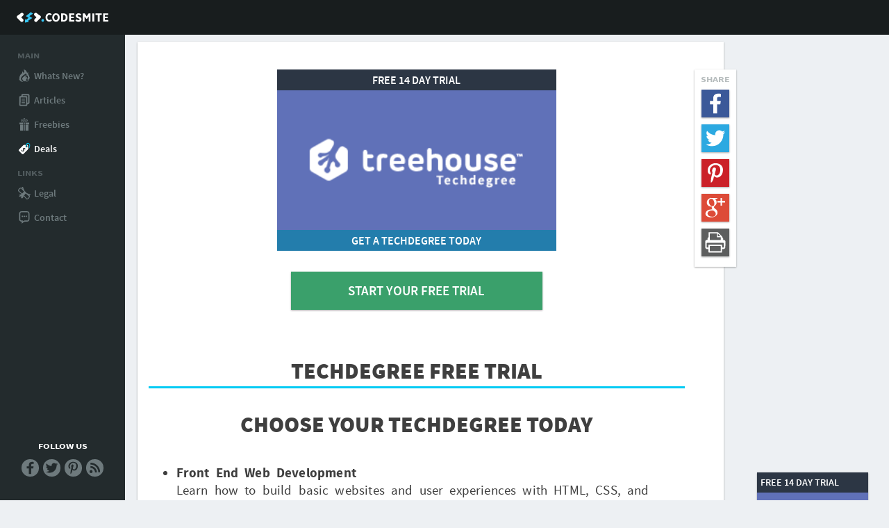

--- FILE ---
content_type: text/html; charset=UTF-8
request_url: https://www.codesmite.com/deal/treehouse-techdegree-free-trial
body_size: 4260
content:
<!DOCTYPE html>
<html
lang="en" 
prefix="fb: http://www.facebook.com/2008/fbml
og: http://opengraphprotocol.org/schema/
article: http://ogp.me/ns/article#
lang: en
dir: ltr"
xmlns="http://www.w3.org/1999/xhtml">
<head>
	<meta charset="utf-8">
	<meta http-equiv="x-ua-compatible" content="ie=edge">
	<meta http-equiv="Content-Security-Policy" content="upgrade-insecure-requests">
	<link rel="canonical" href="https://www.codesmite.com/deal/treehouse-techdegree-free-trial" />
	<script>
  (function(i,s,o,g,r,a,m){i['GoogleAnalyticsObject']=r;i[r]=i[r]||function(){
  (i[r].q=i[r].q||[]).push(arguments)},i[r].l=1*new Date();a=s.createElement(o),
  m=s.getElementsByTagName(o)[0];a.async=1;a.src=g;m.parentNode.insertBefore(a,m)
  })(window,document,'script','https://www.google-analytics.com/analytics.js','ga');

  ga('create', 'UA-83286551-1', 'auto');
  ga('send', 'pageview');

</script>		<link rel="stylesheet" type="text/css" href="/styles/global.min.1.1.css">
				<link rel="stylesheet" type="text/css" href="/styles/article.min.1.1.css">
		<title>Techdegree Free Trial || Codesmite</title>
<meta property="og:locale" content="en_GB">
<meta property="fb:app_id" content="947932768667981" />
<meta property="og:type" content="article" />
<meta name="author" content="Codin">
<meta name="viewport" content="width=device-width, initial-scale=1"> 
<meta name="description" content="FREE 14 DAY TRIAL GET A TECHDEGREE TODAY - Earn a Techdegree and get the skills you need to launch your new career.">
<meta property="og:title" content="Techdegree Free Trial" />
<meta property="og:image" content="https://www.codesmite.com/images/thumbnails/deals/3-fb.png" />
<meta property="og:image:height" content="200" />
<meta property="og:image:width" content="300" />
<meta property="og:url" content="https://www.codesmite.com/deal/treehouse-techdegree-free-trial" />
<meta property="og:description" content="FREE 14 DAY TRIAL GET A TECHDEGREE TODAY - Earn a Techdegree and get the skills you need to launch your new career." />
		<meta property="article:published_time" content="Feb 13 2017" />
		<meta property="article:author" content="Codin" />
		<meta name="twitter:card" content="summary" />
<meta name="twitter:site" content="@Code_Smite" />
<meta name="twitter:title" content="Techdegree Free Trial" />
<meta name="twitter:description" content="FREE 14 DAY TRIAL GET A TECHDEGREE TODAY - Earn a Techdegree and get the skills you need to launch your new career." />
<meta name="twitter:image" content="https://www.codesmite.com/images/thumbnails/deals/3-fb.png" />
<link href="https://www.codesmite.com/rss" rel="alternate" type="application/rss+xml" title="What's New on Codesmite.com" />
<link rel="icon" type="image/png" href="https://codesmite.com/favicon-32x32.png" sizes="32x32" />
<link rel="icon" type="image/png" href="https://codesmite.com/favicon-16x16.png" sizes="16x16" />
</head>
<body>
	<div id="header">
		<header role="banner">
			<div id="header__menu">
					<div id="header__menu-button">
						<div id="header__menu-button-icon">
	  						<span></span>
							<span></span>
							<span></span>
							<span></span>
						</div><!--
					--><p><span class="option-menu">MENU</span><span class="option-close">CLOSE</span></p>
					</div>
					<a href="#header" title="Open Menu">
						<div id="header__menu-button--open"></div>
					</a>
					<a href="#" title="Close Menu">
						<div id="header__menu-button--close"></div>
					</a>
			</div>		
			<div id="header__logo">
				<h1><a href="https://www.codesmite.com" title="Codesmite Homepage"><img src="/images/layout/logo.svg" alt="CodeSmite"/></a></h1>
			</div>
			<div id="navigation__wrap">
				<div id="navigation">
					<div class="navigation__title"><p>Main</p></div>
					<a href="https://www.codesmite.com/" title="Whats New?">
						<div class="navigation__link ">
							<div class="navigation__link-icon">
								<span class="navigation__link-icon--inactive">
									<img src="/images/layout/latest-greyed.svg" alt="Whats New?" />
								</span>
								<span class="navigation__link-icon--active">
									<img src="/images/layout/latest.svg" alt="Whats New?" />
								</span>
							</div>
							<p>Whats New?</p>
						</div>
					</a>
					<a href="https://www.codesmite.com/articles/" title="Articles">
						<div class="navigation__link ">
							<div class="navigation__link-icon">
								<span class="navigation__link-icon--inactive">
									<img src="/images/layout/articles-greyed.svg" alt="Articles" />
								</span>
								<span class="navigation__link-icon--active">
									<img src="/images/layout/articles.svg" alt="Articles" />
								</span>
							</div>
							<p>Articles</p>
						</div>
					</a>
					<a href="https://www.codesmite.com/freebies/" title="Freebies">
						<div class="navigation__link ">
							<div class="navigation__link-icon">
								<span class="navigation__link-icon--inactive">
									<img src="/images/layout/freebies-greyed.svg" alt="Freebies" />
								</span>
								<span class="navigation__link-icon--active">
									<img src="/images/layout/freebies.svg" alt="Freebies" />
								</span>
							</div>
							<p>Freebies</p>
						</div>
					</a>
					<a href="https://www.codesmite.com/deals/" title="Deals">
						<div class="navigation__link navigation__link--targeted">
							<div class="navigation__link-icon">
								<span class="navigation__link-icon--inactive">
									<img src="/images/layout/deals-greyed.svg" alt="Deals" />
								</span>
								<span class="navigation__link-icon--active">
									<img src="/images/layout/deals.svg" alt="Deals" />
								</span>
							</div>
							<p>Deals</p>
						</div>
					</a>
					<!--
					<div class="navigation__link">
						<div class="navigation__link-icon"><img src="/images/layout/test.png" /></div>
						<p>Courses</p>
					</div>
					<div class="navigation__title">
						<p>Community</p>
					</div>
					<div class="navigation__link">
						<div class="navigation__link-icon"><img src="/images/layout/test.png" /></div>
						<p>Job Board</p>
					</div>
					<div class="navigation__link">
						<div class="navigation__link-icon"><img src="/images/layout/test.png" /></div>
						<p>Contests</p>
					</div>
					-->
					<div class="navigation__title">
						<p>Links</p>
					</div>
					<!--
					<div class="navigation__link">
						<div class="navigation__link-icon"><img src="/images/layout/test.png" /></div>
						<p>Submit Content</p>
					</div>
					<div class="navigation__link">
						<div class="navigation__link-icon"><img src="/images/layout/test.png" /></div>
						<p>Advertise</p>
					</div>
					-->
					<a href="https://www.codesmite.com/legal/" title="Legal">
						<div class="navigation__link ">
							<div class="navigation__link-icon">
								<span class="navigation__link-icon--inactive">
									<img src="/images/layout/legal-greyed.svg" alt="Legal" />
								</span>
								<span class="navigation__link-icon--active">
									<img src="/images/layout/legal.svg" alt="Legal" />
								</span>
							</div>
							<p>Legal</p>
						</div>
					</a>
					<a href="https://www.codesmite.com/contact/">
						<div class="navigation__link ">
							<div class="navigation__link-icon">
								<span class="navigation__link-icon--inactive">
									<img src="/images/layout/contact-greyed.svg" alt="Contact" />
								</span>
								<span class="navigation__link-icon--active">
									<img src="/images/layout/contact.svg" alt="Contact" />
								</span>
							</div>
							<p>Contact</p>
						</div>
					</a>
				</div>
				<div class="follow">
					<div class="navigation__title">
						<p>Follow Us</p>
					</div>
					<div class="follow__icons-wrap"><!--
						--><a href="https://www.facebook.com/CodeSmite" title="Follow us on Facebook" target="_blank"><div class="follow__icon facebook">
							<span class="follow__icon-image--inactive">
								<img src="/images/layout/facebook-follow-greyed.svg" alt="Follow us on Facebook" />
							</span>
							<span class="follow__icon-image--active">
								<img src="/images/layout/facebook-follow.svg" alt="Follow us on Facebook" />
							</span>
						</div></a><!--
						--><a href="https://twitter.com/code_smite" title="Follow us on Twitter" target="_blank"><div class="follow__icon twitter">
							<span class="follow__icon-image--inactive">
								<img src="/images/layout/twitter-follow-greyed.svg" alt="Follow us on Twitter" />
							</span>
							<span class="follow__icon-image--active">
								<img src="/images/layout/twitter-follow.svg" alt="Follow us on Twitter" />
							</span>
						</div></a><!--
						--><a href="https://pinterest.com/codesmite/" title="Follow us on Pinterest" target="_blank"><div class="follow__icon pinterest">
							<span class="follow__icon-image--inactive">
								<img src="/images/layout/pinterest-follow-greyed.svg" alt="Follow us on Pinterest" />
							</span>
							<span class="follow__icon-image--active">
								<img src="/images/layout/pinterest-follow.svg" alt="Follow us on Pinterest" />
							</span>
						</div></a><!--
						--><a href="https://codesmite.com/rss" title="Follow our RSS feed" target="_blank"><div class="follow__icon rss">
							<span class="follow__icon-image--inactive">
								<img src="/images/layout/rss-follow-greyed.svg" alt="Follow our RSS feed" />
							</span>
							<span class="follow__icon-image--active">
								<img src="/images/layout/rss-follow.svg" alt="Follow our RSS feed" />
							</span>
						</div></a>
					</div>
				</div>
			</div>
		</header>
	</div><div id="content">
	<main role="main">
		<div id="article">
			<input type="checkbox" id="share__mobile-trigger">
			<div id="article__share-wrap" class="article__share-wrap--top">
				<div id="article__share" class="article__share--fallback">
					<label for="share__mobile-trigger" id="article__share-mobile">
						<img src="/images/layout/share-white.svg" alt="Share this Page" />
					</label>
					<div class="article__share-title">
						<p>SHARE</p>
					</div>
										<a href="https://www.facebook.com/sharer/sharer.php?u=https://www.codesmite.com/deal/treehouse-techdegree-free-trial" title="Share to Facebook" target="_blank">
						<div class="article__share-icon">
							<img src="/images/layout/facebook.svg" alt="Share to Facebook" />
						</div>
					</a>
										<a href="https://twitter.com/intent/tweet?text=Techdegree+Free+Trial&via=Code_Smite&url=https%3A%2F%2Fwww.codesmite.com%2Fdeal%2Ftreehouse-techdegree-free-trial" title="Share to Twitter" target="_blank">
						<div class="article__share-icon">
							<img src="/images/layout/twitter.svg" alt="Share to Twitter" />
						</div>
					</a>
										<a href="http://www.pinterest.com/pin/create/link/?url=https%3A%2F%2Fwww.codesmite.com%2Fdeal%2Ftreehouse-techdegree-free-trial&media=https%3A%2F%2Fwww.codesmite.com%2Fimages%2Fthumbnails%2Fdeals%2F3.png&description=Earn+a+Techdegree+and+get+the+skills+you+need+to+launch+your+new+career." title="Share to Pinterest" target="_blank">
						<div class="article__share-icon">
							<img src="/images/layout/pinterest.svg" alt="Share to Pinterest" />
						</div>
					</a>
										<a href="https://plus.google.com/share?url=https://www.codesmite.com/deal/treehouse-techdegree-free-trial" title="Share to Google Plus" target="_blank">
						<div class="article__share-icon">
							<img src="/images/layout/googleplus.svg" alt="Share to Google Plus" />
						</div>
					</a>
										<a href="" title="Print this page" target="_blank">
						<div class="article__share-icon">
							<img src="/images/layout/print.svg" alt="Print this page" />
						</div>
					</a>
									</div>
			</div>
			<article>
				<div id="article__wrap">
					<div class="deal__infopane-wrap">
						<div class="deal__infopane-offer">
							<p>FREE 14 DAY TRIAL</p>
						</div>
						<div class="deal__infopane-image">
							<img src="/images/thumbnails/deals/3.png" alt="Techdegree Free Trial">
						</div>
						<div class="deal__infopane-coupon">
							<p>GET A TECHDEGREE TODAY</p>
						</div>
												<a href="http://treehouse.7eer.net/c/356710/228915/3944?u=https%3A%2F%2Fteamtreehouse.com%2Ftechdegree" alt="Start your free trial" target="_blank">
							<div class="deal__getnow">
								<p>Start your free trial</p>
							</div>
						</a>
					</div>
					<div id="article__content">
						<h1>Techdegree Free Trial</h1>
						<h2>
	Choose your Techdegree Today
</h2>
<ul>
	<li>
		<span class="bold">Front End Web Development</span>
		<br />
		Learn how to build basic websites and user experiences with HTML, CSS, and JavaScript.
	</li>
	<li>
		<span class="bold">Full Stack JavaScript</span>
		<br />
		Learn to build interactive websites and powerful web applications with the most popular full stack programming language. 
	</li>
	<li>
		<span class="bold">Java Web Development</span>
		<br />
		Learn how to build scalable web applications using one of the most in-demand programming languages. 
	</li>
	<li>
		<span class="bold">Python Web Development</span>
		<br />
		Learn to build web applications using this beginner-friendly, versatile programming language and open-source frameworks. 
	</li>
	<li>
		<span class="bold">iOS Development</span>
		<br />
		Learn Swift and Objective-C to build apps for iPhones, iPads, Apple Watch and Apple TV.  
	</li>
	<li>
		<span class="bold">Android Development</span>
		<br />
		Learn Java to build mobile apps for Google’s Android operating system.  
	</li>
</ul>
<h2>
	Rigorous curriculum
</h2>
<p>
	Each Techdegree was developed by industry professionals who understand which skills employers are looking for. 
	You’ll learn using our unique teaching methodology, which engages students through video, 
	interactive quizzes and code challenges.
</p>
<h2>
	Professional portfolio
</h2>
<p>
	Over the course of the program, you will complete 12 projects to create a polished portfolio. 
	These projects will showcase the range of skills you need to be job-ready, and give you the chance to 
	practice everything you learn.
</p>
<h2>
	In-depth project review
</h2>
<p>
	Each project you submit will be reviewed and graded by other Techdegree students to make sure you are on track 
	and to provide constructive feedback to help you improve. After your project passes review, you can 
	confidently move on to the next topic knowing you have mastered that particular skill.
</p>
<h2>
	Essential tools
</h2>
<p>
	You’ll learn how to use GitHub as a code repository for all of your projects, and submit each for
	professional project review.
</p>
<h2>
	Exclusive community
</h2>
<p>
	A Techdegree Slack channel gives you access to a tight-knit community of students who provide support and advice.
</p>						<a href="http://treehouse.7eer.net/c/356710/228915/3944?u=https%3A%2F%2Fteamtreehouse.com%2Ftechdegree" alt="Start your free trial">
							<div class="deal__getnow">
								<p>Start your free trial</p>
							</div>
						</a>
					</div>
				</div>
			</article>
		</div><!--
		--><div id="sidebar">
			<div id ="sidebar__adverts">
				<div class="sidebar__advert--300">
					<script async src="//pagead2.googlesyndication.com/pagead/js/adsbygoogle.js"></script>
					<!-- Codesmite.com | Above Fold Main Content Sidebar Advert | Responsive -->
					<ins class="adsbygoogle sidebar__adsbygoogle--300"
					style="display:block"
					data-ad-client="ca-pub-6628418003341634"
					data-ad-slot="4769519105"
					data-ad-format="auto"></ins>
					<script>
					setTimeout(function(){(adsbygoogle = window.adsbygoogle || []).push({})}, 1000);
					</script>
				</div>
				<div class="sidebar__advert--160">
					<script async src="//pagead2.googlesyndication.com/pagead/js/adsbygoogle.js"></script>
					<!-- Codesmite.com | Above Fold Main Content Sidebar Advert | Responsive -->
					<ins class="adsbygoogle sidebar__adsbygoogle--160"
					style="display:block"
					data-ad-client="ca-pub-6628418003341634"
					data-ad-slot="4769519105"
					data-ad-format="auto"></ins>
					<script>
					setTimeout(function(){(adsbygoogle = window.adsbygoogle || []).push({})}, 1000);
					</script>
				</div>
			</div>
						<div id="sidebar__deals" class="deals--relative">
				<a href="https://www.codesmite.com/deal/treehouse-techdegree-free-trial" title="Techdegree Free Trial">
					<div class="sidebar__deal-wrap">
						<div class="sidebar__deal-image">
							<div class="sidebar__deal-offer">
								<p>FREE 14 DAY TRIAL</p>
							</div>
							<img src="https://www.codesmite.com/images/thumbnails/deals/3.png" alt="Techdegree Free Trial"/><!--
							--><div class="sidebar__deal-coupon">
								<p>GET A TECHDEGREE TODAY</p>
							</div>
						</div>
						<div class="sidebar__deal-info">
							<div class="sidebar__deal-title">
								<p>Techdegree Free Trial</p>
							</div>
							<div class="sidebar__deal-description">
								<p>Earn a Techdegree and get the skills you need to launch your new career.</p>
							</div>
							<div class="sidebar__deal-button">
								<p>GET STARTED</p>
							</div>
						</div>
					</div>
				</a>
				<a href="https://www.codesmite.com/deal/99Club-10-free-stock-photos" title="99Club Exclusive Offer">
					<div class="sidebar__deal-wrap">
						<div class="sidebar__deal-image">
							<div class="sidebar__deal-offer">
								<p>LESS THAN 50&cent; A PHOTO</p>
							</div>
							<img src="https://www.codesmite.com/images/thumbnails/deals/5.png" alt="99Club Exclusive Offer"/><!--
							--><div class="sidebar__deal-coupon">
								<p>+ EXCLUSIVE 10 FREE PHOTOS</p>
							</div>
						</div>
						<div class="sidebar__deal-info">
							<div class="sidebar__deal-title">
								<p>99Club Exclusive Offer</p>
							</div>
							<div class="sidebar__deal-description">
								<p>Stock Photo Secrets have over 4 million high quality royalty free stock photos and illustrations.</p>
							</div>
							<div class="sidebar__deal-button">
								<p>MORE INFO</p>
							</div>
						</div>
					</div>
				</a>
			</div>
		</div>
	</main>
</div>
<script>
	var dealBar = function() {
		var scroll = (document.documentElement.scrollTop || document.body.scrollTop);
		var sidebar = document.querySelector('#sidebar');
		var sidebarDeals = document.querySelector('#sidebar__deals');
		var sidebarAdverts = document.querySelector('#sidebar__adverts');
		var articleWrap = document.querySelector('#article__wrap');
		var shareBar = document.querySelector('#article__share');
		var shareBarWrap = document.querySelector('#article__share-wrap');
		shareBar.className = 'article__share--fixed';
		var adBottom = sidebarAdverts.offsetTop + sidebarAdverts.clientHeight;
		var articleWrapBottom = articleWrap.offsetTop + articleWrap.clientHeight;
		if (scroll > adBottom) {
			if (sidebar.offsetWidth < 300) {
				sidebarDeals.style.marginLeft = ((sidebar.offsetWidth - 160) / 2) + 'px';
			} else {				
				sidebarDeals.style.marginLeft = ((sidebar.offsetWidth - 300) / 2) + 'px';
			}
			sidebarDeals.className = "sidebar__deals--fixed";
		} else {
			sidebarDeals.style.marginLeft = 0;
			sidebarDeals.className = "sidebar__deals--relative";
		}
		if ((scroll + 600) > articleWrapBottom) {
			sidebarDeals.style.marginLeft = 100 +'%';
		}
		if ((scroll + 400) > articleWrapBottom) {
			shareBar.className = "article__share--relative";
			shareBarWrap.className = "article__share-wrap--bottom";
		} else {
			shareBarWrap.className = "article__share-wrap--top"
		}

	}

	window.addEventListener('scroll', function(e){
		dealBar();
	});

	window.addEventListener('resize', function(e){
		dealBar();
	});
</script>
<div id="footer">
	<footer role="contentinfo">
	<div id="footer__subscribe">
		<div id="footer__subscribe-text">
			<p>Subscribe to our free newsletter and get access to the latest articles, freebies, deals and more!</p>
		</div>
		<form action="https://www.codesmite.com/subscribe" method="post">
			<input placeholder="Your email address..." name="email" required type="text">
			<input name="previousPage" value="https://www.codesmite.com/deal/treehouse-techdegree-free-trial" type="hidden">
			<input value="SUBSCRIBE ME" type="submit">
		</form>
	</div>
	<div id="footer__copywright">
		<p>&copy; 2016-2026 All Rights Reserved</p>
	</div>
</footer>
</div>
<script type="text/javascript" src="/scripts/svgeezy.min.js"></script>
<script>
svgeezy.init(false, 'png');
</script>
</body>
</html>

--- FILE ---
content_type: text/html; charset=utf-8
request_url: https://www.google.com/recaptcha/api2/aframe
body_size: 269
content:
<!DOCTYPE HTML><html><head><meta http-equiv="content-type" content="text/html; charset=UTF-8"></head><body><script nonce="vH3uMARdaNTHHOdVvhYGIQ">/** Anti-fraud and anti-abuse applications only. See google.com/recaptcha */ try{var clients={'sodar':'https://pagead2.googlesyndication.com/pagead/sodar?'};window.addEventListener("message",function(a){try{if(a.source===window.parent){var b=JSON.parse(a.data);var c=clients[b['id']];if(c){var d=document.createElement('img');d.src=c+b['params']+'&rc='+(localStorage.getItem("rc::a")?sessionStorage.getItem("rc::b"):"");window.document.body.appendChild(d);sessionStorage.setItem("rc::e",parseInt(sessionStorage.getItem("rc::e")||0)+1);localStorage.setItem("rc::h",'1769374677935');}}}catch(b){}});window.parent.postMessage("_grecaptcha_ready", "*");}catch(b){}</script></body></html>

--- FILE ---
content_type: text/css
request_url: https://www.codesmite.com/styles/global.min.1.1.css
body_size: 2791
content:
sup,video{vertical-align:baseline}pre,textarea{overflow:auto}body,legend,th{padding:0}body,img,legend{border:0}#header,summary{display:block}#content,#section-banner{border-left:180px solid transparent}article,aside,details,figcaption,figure,footer,header,hgroup,main,menu,nav,section,audio,canvas,progress,[hidden],a :active,b,sub,code,kbd,pre,button,input,optgroup,select,button,button,html input[type=button],input[type=reset],button[disabled],button::-moz-focus-inner,input[type=checkbox],input[type=number]::-webkit-inner-spin-button,input[type=search]::-webkit-search-cancel-button,td,input[type=number]::-webkit-inner-spin-button,@font-face{font-family:source_sans_proSBdIt;font-style:normal;font-weight:400;src:url(../fonts/sourcesanspro-semiboldit.eot);src:url(../fonts/sourcesanspro-semiboldit.eot?#iefix) format('embedded-opentype'),url(../fonts/sourcesanspro-semiboldit.woff2) format('woff2'),url(../fonts/sourcesanspro-semiboldit.woff) format('woff'),url(../fonts/sourcesanspro-semiboldit.ttf) format('truetype'),url(../fonts/sourcesanspro-semiboldit.svg#source_sans_proSBdIt) format('svg')}@font-face{font-family:source_sans_prosemibold;font-style:normal;font-weight:400;src:url(../fonts/sourcesanspro-semibold.eot);src:url(../fonts/sourcesanspro-semibold.eot?#iefix) format('embedded-opentype'),url(../fonts/sourcesanspro-semibold.woff2) format('woff2'),url(../fonts/sourcesanspro-semibold.woff) format('woff'),url(../fonts/sourcesanspro-semibold.ttf) format('truetype'),url(../fonts/sourcesanspro-semibold.svg#source_sans_prosemibold) format('svg')}@font-face{font-family:source_sans_proregular;font-style:normal;font-weight:400;src:url(../fonts/sourcesanspro-regular.eot);src:url(../fonts/sourcesanspro-regular.eot?#iefix) format('embedded-opentype'),url(../fonts/sourcesanspro-regular.woff2) format('woff2'),url(../fonts/sourcesanspro-regular.woff) format('woff'),url(../fonts/sourcesanspro-regular.ttf) format('truetype'),url(../fonts/sourcesanspro-regular.svg#source_sans_proregular) format('svg')}@font-face{font-family:source_sans_prolight_italic;font-style:normal;font-weight:400;src:url(../fonts/sourcesanspro-lightit.eot);src:url(../fonts/sourcesanspro-lightit.eot?#iefix) format('embedded-opentype'),url(../fonts/sourcesanspro-lightit.woff2) format('woff2'),url(../fonts/sourcesanspro-lightit.woff) format('woff'),url(../fonts/sourcesanspro-lightit.ttf) format('truetype'),url(../fonts/sourcesanspro-lightit.svg#source_sans_prolight_italic) format('svg')}@font-face{font-family:source_sans_prolight;font-style:normal;font-weight:400;src:url(../fonts/sourcesanspro-light.eot);src:url(../fonts/sourcesanspro-light.eot?#iefix) format('embedded-opentype'),url(../fonts/sourcesanspro-light.woff2) format('woff2'),url(../fonts/sourcesanspro-light.woff) format('woff'),url(../fonts/sourcesanspro-light.ttf) format('truetype'),url(../fonts/sourcesanspro-light.svg#source_sans_prolight) format('svg')}@font-face{font-family:source_sans_proitalic;font-style:normal;font-weight:400;src:url(../fonts/sourcesanspro-it.eot);src:url(../fonts/sourcesanspro-it.eot?#iefix) format('embedded-opentype'),url(../fonts/sourcesanspro-it.woff2) format('woff2'),url(../fonts/sourcesanspro-it.woff) format('woff'),url(../fonts/sourcesanspro-it.ttf) format('truetype'),url(../fonts/sourcesanspro-it.svg#source_sans_proitalic) format('svg')}@font-face{font-family:source_sans_proXLtIt;font-style:normal;font-weight:400;src:url(../fonts/sourcesanspro-extralightit.eot);src:url(../fonts/sourcesanspro-extralightit.eot?#iefix) format('embedded-opentype'),url(../fonts/sourcesanspro-extralightit.woff2) format('woff2'),url(../fonts/sourcesanspro-extralightit.woff) format('woff'),url(../fonts/sourcesanspro-extralightit.ttf) format('truetype'),url(../fonts/sourcesanspro-extralightit.svg#source_sans_proXLtIt) format('svg')}@font-face{font-family:source_sans_proextralight;font-style:normal;font-weight:400;src:url(../fonts/sourcesanspro-extralight.eot);src:url(../fonts/sourcesanspro-extralight.eot?#iefix) format('embedded-opentype'),url(../fonts/sourcesanspro-extralight.woff2) format('woff2'),url(../fonts/sourcesanspro-extralight.woff) format('woff'),url(../fonts/sourcesanspro-extralight.ttf) format('truetype'),url(../fonts/sourcesanspro-extralight.svg#source_sans_proextralight) format('svg')}@font-face{font-family:source_sans_probold_italic;font-style:normal;font-weight:400;src:url(../fonts/sourcesanspro-boldit.eot);src:url(../fonts/sourcesanspro-boldit.eot?#iefix) format('embedded-opentype'),url(../fonts/sourcesanspro-boldit.woff2) format('woff2'),url(../fonts/sourcesanspro-boldit.woff) format('woff'),url(../fonts/sourcesanspro-boldit.ttf) format('truetype'),url(../fonts/sourcesanspro-boldit.svg#source_sans_probold_italic) format('svg')}@font-face{font-family:source_sans_probold;font-style:normal;font-weight:400;src:url(../fonts/sourcesanspro-bold.eot);src:url(../fonts/sourcesanspro-bold.eot?#iefix) format('embedded-opentype'),url(../fonts/sourcesanspro-bold.woff2) format('woff2'),url(../fonts/sourcesanspro-bold.woff) format('woff'),url(../fonts/sourcesanspro-bold.ttf) format('truetype'),url(../fonts/sourcesanspro-bold.svg#source_sans_probold) format('svg')}@font-face{font-family:source_sans_problack_italic;font-style:normal;font-weight:400;src:url(../fonts/sourcesanspro-blackit.eot);src:url(../fonts/sourcesanspro-blackit.eot?#iefix) format('embedded-opentype'),url(../fonts/sourcesanspro-blackit.woff2) format('woff2'),url(../fonts/sourcesanspro-blackit.woff) format('woff'),url(../fonts/sourcesanspro-blackit.ttf) format('truetype'),url(../fonts/sourcesanspro-blackit.svg#source_sans_problack_italic) format('svg')}@font-face{font-family:source_sans_problack;font-style:normal;font-weight:400;src:url(../fonts/sourcesanspro-black.eot);src:url(../fonts/sourcesanspro-black.eot?#iefix) format('embedded-opentype'),url(../fonts/sourcesanspro-black.woff2) format('woff2'),url(../fonts/sourcesanspro-black.woff) format('woff'),url(../fonts/sourcesanspro-black.ttf) format('truetype'),url(../fonts/sourcesanspro-black.svg#source_sans_problack) format('svg')}/*! normalize.css v3.0.2 */html{font-family:sans-serif;-ms-text-size-adjust:100%;-webkit-text-size-adjust:100%}video{display:inline-block}audio:not([controls]){display:none;height:0}template{display:none}a{background-color:transparent}a:hover{outline:0}abbr[title]{border-bottom:1px dotted}optgroup,strong{font-weight:700}dfn{font-style:italic}h1{font-size:2em}mark{background:#ff0;color:#000}small{font-size:80%}sup{position:relative;font-size:75%;line-height:0;top:-.5em}sub{bottom:-.25em}svg:not(:root){overflow:hidden}figure{margin:1em 40px}hr{-moz-box-sizing:content-box;box-sizing:content-box;height:0}samp{font-family:monospace,monospace;font-size:1em}textarea{color:inherit;font:inherit;margin:0}button{overflow:visible}select{text-transform:none}input[type=submit]{-webkit-appearance:button;cursor:pointer}html input[disabled]{cursor:default}input::-moz-focus-inner{padding:0;border:0}input{line-height:normal}input[type=radio]{box-sizing:border-box;padding:0}input[type=number]::-webkit-outer-spin-button{height:auto}input[type=search]{-webkit-appearance:textfield;-moz-box-sizing:content-box;-webkit-box-sizing:content-box;box-sizing:content-box}input[type=search]::-webkit-search-decoration{-webkit-appearance:none}fieldset{margin:0 2px;padding:.35em .625em .75em;border:1px solid silver}table{border-collapse:collapse;border-spacing:0}body{z-index:1;overflow-x:hidden;overflow-y:scroll;height:100%;width:100%;margin:0;background:#EDF0F3;font-size:16px;text-shadow:1px 1px 1px rgba(0,0,0,.004);-webkit-font-smoothing:antialiased;-moz-osx-font-smoothing:grayscale}h1,h2,h3,h4,h5,h6,p{margin:0;font-weight:400}a,a:active,a:hover,a:link,a:visited{cursor:pointer;color:inherit;text-decoration:none}input[type=number]::-webkit-outer-spin-button{margin:0;-webkit-appearance:none}input[type=number]{-moz-appearance:textfield}#header{position:fixed;top:0;left:0;z-index:998;-moz-box-sizing:border-box;-webkit-box-sizing:border-box;box-sizing:border-box;height:100%;width:180px;background:#232B2D;border-top:50px solid transparent;-webkit-transition:all 1.5s cubic-bezier(.25,.8,.25,1);-moz-transition:all 1.5s cubic-bezier(.25,.8,.25,1);-o-transition:all 1.5s cubic-bezier(.25,.8,.25,1);transition:all 1.5s cubic-bezier(.25,.8,.25,1)}#header__logo,#header__menu-button p{-moz-box-sizing:border-box;-webkit-box-sizing:border-box}.option-close{position:absolute;left:500%;width:0;-webkit-transition:.5s ease-in-out;-moz-transition:.5s ease-in-out;-o-transition:.5s ease-in-out;transition:.5s ease-in-out}.option-menu{position:relative;left:0;width:auto;-webkit-transition:.5s ease-in-out;-moz-transition:.5s ease-in-out;-o-transition:.5s ease-in-out;transition:.5s ease-in-out}@media only screen and (max-width:749px),screen and (max-height:549px){#header{width:0}#header:target{width:100%}#header:target .option-menu{position:absolute;left:500%;width:0}#header:target .option-close{position:relative;left:0;width:auto}}#header__logo,#header__menu{position:fixed;background:#181D1E}#header__menu-button,#header__menu-button--close,#header__menu-button--open{width:110px;position:absolute;top:0;height:50px;display:block}#header__logo{display:block;top:0;left:0;box-sizing:border-box;height:50px;width:180px}#header__logo img{position:relative;display:block;height:50px;width:180px;background:0 0}#header__menu{display:block;top:0;right:0;height:50px;width:100%}#header__menu-button{right:-100%;background:0 0;-webkit-transition:all 1s cubic-bezier(.25,.8,.25,1);-moz-transition:all 1s cubic-bezier(.25,.8,.25,1);-o-transition:all 1s cubic-bezier(.25,.8,.25,1);transition:all 1s cubic-bezier(.25,.8,.25,1)}#header__menu-button--open{right:0;background:0 0}#header:target #header__menu-button--open{right:-100%}#header__menu-button--close{right:-100%;background:0 0}#header:target #header__menu-button--close{right:0}#header__menu-button-icon{position:relative;display:inline-block;vertical-align:middle;height:15px;width:18px;cursor:pointer;background:0 0;-webkit-transition:.5s ease-in-out;-moz-transition:.5s ease-in-out;-o-transition:.5s ease-in-out;transition:.5s ease-in-out;-webkit-transform:rotate(0);-moz-transform:rotate(0);-o-transform:rotate(0);transform:rotate(0)}#header__menu-button-icon span{position:absolute;display:block;left:0;height:3px;width:100%;background:#FFF;border-radius:3px;-webkit-transition:.25s ease-in-out;-moz-transition:.25s ease-in-out;-o-transition:.25s ease-in-out;transition:.25s ease-in-out;-webkit-transform:rotate(0);-moz-transform:rotate(0);-o-transform:rotate(0);transform:rotate(0)}#header__menu-button-icon span:nth-child(1){top:0}#header__menu-button-icon span:nth-child(2),#header__menu-button-icon span:nth-child(3){top:6px}#header__menu-button-icon span:nth-child(4){top:12px}#header:target #header__menu-button-icon span:nth-child(1){top:9px;left:50%;width:0}#header:target #header__menu-button-icon span:nth-child(2){-webkit-transform:rotate(45deg);-moz-transform:rotate(45deg);-o-transform:rotate(45deg);transform:rotate(45deg)}#header:target #header__menu-button-icon span:nth-child(3){-webkit-transform:rotate(-45deg);-moz-transform:rotate(-45deg);-o-transform:rotate(-45deg);transform:rotate(-45deg)}#header:target #header__menu-button-icon span:nth-child(4){top:18px;left:50%;width:0}#header__menu-button p{position:relative;display:inline-block;vertical-align:middle;box-sizing:border-box;height:50px;width:43px;padding:17.5px 28.5px 17.5px 10.5px;background:0 0;font-family:source_sans_probold;font-size:1em;color:#FFF;line-height:15px;text-transform:capitalize;-webkit-transition:color .5s linear 0s;-moz-transition:color .5s linear 0s;-ms-transition:color .5s linear 0s;-o-transition:color .5s linear 0s;transition:color .5s linear 0s}#content,#navigation{position:relative;-moz-box-sizing:border-box;-webkit-box-sizing:border-box}#navigation__wrap{overflow:hidden;height:auto;width:100%}#navigation{display:block;box-sizing:border-box;height:auto;width:100%;min-width:180px;margin:20px 0 0;padding-left:25px;background:0 0}.navigation__link,.navigation__title{position:relative;height:auto;width:auto;background:0 0}.navigation__link-icon,.navigation__link-icon img{height:20px;width:20px}.navigation__title p{padding:0 0 10px;font-family:source_sans_probold;font-size:.875em;color:#535D60;text-transform:uppercase;-webkit-transform:scale(1,.75);-moz-transform:scale(1,.75);-ms-transform:scale(1,.75);-o-transform:scale(1,.75);transform:scale(1,.75)}.navigation__link-icon{display:inline-block;vertical-align:middle;overflow:hidden;padding:0 0 15px;background:0 0}.navigation__link-icon--active,.navigation__link-icon--inactive{position:absolute;display:block;top:0;left:0;opacity:1;-webkit-transition:all .5s linear 0s;-moz-transition:all .5s linear 0s;-ms-transition:all .5s linear 0s;-o-transition:all .5s linear 0s;transition:all .5s linear 0s}.navigation__link-icon--active,.navigation__link:hover .navigation__link-icon--inactive{opacity:0}.navigation__link:hover .navigation__link-icon--active{opacity:1}.navigation__link--targeted .navigation__link-icon--inactive{opacity:0}.navigation__link--targeted .navigation__link-icon--active{opacity:1}.navigation__link p{display:inline-block;vertical-align:middle;padding:0 0 15px;font-family:source_sans_prosemibold;font-size:.875em;color:#6E7A7D;line-height:15px;text-transform:capitalize;-webkit-transition:color .5s linear 0s;-moz-transition:color .5s linear 0s;-ms-transition:color .5s linear 0s;-o-transition:color .5s linear 0s;transition:color .5s linear 0s}.navigation__link p:hover,.navigation__link--targeted p{color:#FFF}.follow{position:absolute;display:block;bottom:30px;left:0;height:auto;width:100%;min-width:180px;text-align:center}.follow .navigation__title p{color:#FFF;text-align:center}.follow__icons-wrap{display:inline-block;height:auto;width:auto;margin:0 auto}.follow__icon{position:relative;display:inline-block;height:25px;width:25px;margin:0 3px;border-radius:15px}.follow__icon.facebook,.follow__icon.pinterest,.follow__icon.rss,.follow__icon.twitter{background:#6E7A7D;-webkit-transition:all .5s linear 0s;-moz-transition:all .5s linear 0s;-ms-transition:all .5s linear 0s;-o-transition:all .5s linear 0s;transition:all .5s linear 0s}.follow__icon.facebook:hover{background:#3B5999}.follow__icon.twitter:hover{background:#2CA9E1}.follow__icon.pinterest:hover{background:#CB2128}.follow__icon.rss:hover{background:#ED8618}.follow__icon-image--active,.follow__icon-image--inactive{position:absolute;top:0;left:0;opacity:0;-webkit-transition:all .5s linear 0s;-moz-transition:all .5s linear 0s;-ms-transition:all .5s linear 0s;-o-transition:all .5s linear 0s;transition:all .5s linear 0s}.follow__icon-image--inactive{opacity:1}.follow__icon:hover .follow__icon-image--inactive{opacity:0}.follow__icon:hover .follow__icon-image--active{opacity:1}#content{display:block;box-sizing:border-box;height:auto;width:100%;background:#EDF0F3}#footer,#footer__subscribe{-moz-box-sizing:border-box;-webkit-box-sizing:border-box;position:relative;text-align:center;width:100%;height:auto}#footer{display:block;box-sizing:border-box;overflow:auto;padding:0 0 0 180px;background:#232B2D}@media only screen and (max-width:749px),screen and (max-height:549px){#header__menu-button{right:0}.follow{position:relative;bottom:0}#content{left:0;border-left:0;-webkit-transition:all 1.5s cubic-bezier(.25,.8,.25,1);-moz-transition:all 1.5s cubic-bezier(.25,.8,.25,1);-o-transition:all 1.5s cubic-bezier(.25,.8,.25,1);transition:all 1.5s cubic-bezier(.25,.8,.25,1)}#header:target~#content{left:100%}#footer{padding:0}}#footer__subscribe{box-sizing:border-box;padding:45px;background:#3d3d3d}#footer__subscribe-text{position:relative;display:block;vertical-align:top;-moz-box-sizing:border-box;-webkit-box-sizing:border-box;box-sizing:border-box;height:auto;width:auto;margin:0 auto 15px;background:0 0}#footer__subscribe-text p{font-family:source_sans_proregular;font-size:1.2em;color:#FFF;letter-spacing:.05em}#footer__subscribe input[type=text]{vertical-align:middle;-moz-box-sizing:border-box;-webkit-box-sizing:border-box;box-sizing:border-box;height:40px;width:350px;padding:0 10px;background:#FFF;font-size:1em;color:#849099;letter-spacing:.1em;border:none;outline:0}@media only screen and (max-width:469px){#footer__subscribe input[type=text]{width:100%}}#footer__subscribe input[type=submit]{vertical-align:middle;-moz-box-sizing:border-box;-webkit-box-sizing:border-box;box-sizing:border-box;height:40px;width:200px;padding:0 10px;background:#04bab1;font-family:source_sans_problack;font-size:1.1em;color:#000;letter-spacing:.05em;border:2px solid #04bab1;outline:0}@media only screen and (max-width:644px){#footer__subscribe input[type=submit]{margin:5px 0 0}}@media only screen and (max-width:289px){#footer__subscribe input[type=submit]{width:100%}}#footer__subscribe input[type=submit]:hover{background:#3d3d3d;color:#04bab1}#footer__copywright{position:relative;display:inline-block;vertical-align:top;-moz-box-sizing:border-box;-webkit-box-sizing:border-box;box-sizing:border-box;height:auto;width:auto;margin:20px auto;background:0 0}#footer__copywright p{position:relative;display:inline-block;vertical-align:middle;height:auto;width:auto;margin:0 10px;font-family:source_sans_proregular;font-size:.8em;color:#C2C2C2;letter-spacing:.05em;text-align:center}#section-banner{position:fixed;top:50px;left:0;z-index:997;-moz-box-sizing:border-box;-webkit-box-sizing:border-box;box-sizing:border-box;height:50px;width:100%;padding:0 5%;background:#DBDBDA;-webkit-transition:all 1s cubic-bezier(.25,.8,.25,1);-moz-transition:all 1s cubic-bezier(.25,.8,.25,1);-o-transition:all 1s cubic-bezier(.25,.8,.25,1);transition:all 1s cubic-bezier(.25,.8,.25,1)}#section-banner__title{position:absolute;display:block;vertical-align:middle;top:0;left:5%;height:auto;width:auto;padding:10px 5px 10px 0;background:0 0}@media only screen and (max-width:749px),screen and (max-height:549px){#section-banner{height:75px;border-left:0 solid transparent}#section-banner__title{position:relative;left:0;width:100%;padding:10px 5px 1px;text-align:center}}#section-banner__title h2{font-family:source_sans_problack;font-size:1.3em;color:#3A3A3A;letter-spacing:.05em;text-transform:uppercase}

--- FILE ---
content_type: text/css
request_url: https://www.codesmite.com/styles/article.min.1.1.css
body_size: 2417
content:
#article,#content{-moz-box-sizing:border-box;-webkit-box-sizing:border-box;position:relative;height:auto;background:0 0}#article__content h1,#article__content h2,.article__share-title p{text-align:center;text-transform:uppercase}#content{box-sizing:border-box;display:block;min-height:100%;width:auto;max-width:1366px;margin:0 auto;padding:50px 0 0}#article{box-sizing:border-box;display:inline-block;width:72.5%}#article__infopane,#article__wrap{-moz-box-sizing:border-box;-webkit-box-sizing:border-box;display:block}#article__wrap{width:96%;height:auto;margin:10px 2%;border-right:40px solid transparent;background:#FFF;box-sizing:border-box;-moz-box-shadow:0 1px 3px rgba(0,0,0,.12),0 1px 2px rgba(0,0,0,.24);-webkit-box-shadow:0 1px 3px rgba(0,0,0,.12),0 1px 2px rgba(0,0,0,.24);box-shadow:0 1px 3px rgba(0,0,0,.12),0 1px 2px rgba(0,0,0,.24);vertical-align:top;-o-transition:all 1.5s cubic-bezier(.25,.8,.25,1) .7s;-moz-transition:all 1.5s cubic-bezier(.25,.8,.25,1) .7s;-webkit-transition:all 1.5s cubic-bezier(.25,.8,.25,1) .7s;transition:all 1.5s cubic-bezier(.25,.8,.25,1) .7s}#article__share,#article__share-mobile{-moz-box-shadow:0 1px 3px rgba(0,0,0,.12),0 1px 2px rgba(0,0,0,.24);-webkit-box-shadow:0 1px 3px rgba(0,0,0,.12),0 1px 2px rgba(0,0,0,.24)}@media only screen and (max-width:749px),screen and (max-height:549px){#article__wrap{margin:10px 2%;-o-transition:all 1.5s cubic-bezier(.25,.8,.25,1) 0s;-moz-transition:all 1.5s cubic-bezier(.25,.8,.25,1) 0s;-webkit-transition:all 1.5s cubic-bezier(.25,.8,.25,1) 0s;transition:all 1.5s cubic-bezier(.25,.8,.25,1) 0s}}#article__share-wrap{width:60px;height:auto;background:0 0;position:absolute}#article__share{z-index:3;width:60px;height:auto;background:#FFF;padding:0 0 5px;-o-transition:top 1.5s cubic-bezier(.25,.8,.25,1) .7s;-moz-transition:top 1.5s cubic-bezier(.25,.8,.25,1) .7s;-webkit-transition:top 1.5s cubic-bezier(.25,.8,.25,1) .7s;transition:top 1.5s cubic-bezier(.25,.8,.25,1) .7s;box-shadow:0 1px 3px rgba(0,0,0,.12),0 1px 2px rgba(0,0,0,.24)}.article__share-wrap--top{top:50px;right:0;-o-transition:top 1.5s cubic-bezier(.25,.8,.25,1) .7s;-moz-transition:top 1.5s cubic-bezier(.25,.8,.25,1) .7s;-webkit-transition:top 1.5s cubic-bezier(.25,.8,.25,1) .7s;transition:top 1.5s cubic-bezier(.25,.8,.25,1) .7s}.article__share-wrap--bottom{bottom:50px;right:0}.article__share--fixed{position:fixed}#article__share-mobile{width:40px;height:40px;background:#00CAF4;position:absolute;top:0;left:-40px;cursor:pointer;display:none;border-top-left-radius:15px;border-bottom-left-radius:15px;box-shadow:0 1px 3px rgba(0,0,0,.12),0 1px 2px rgba(0,0,0,.24)}#article__author,.article__share-icon{-moz-box-shadow:0 1px 3px rgba(0,0,0,.12),0 1px 2px rgba(0,0,0,.24);-webkit-box-shadow:0 1px 3px rgba(0,0,0,.12),0 1px 2px rgba(0,0,0,.24)}.article__share--fallback{position:relative}#share__mobile-trigger{display:none}@media only screen and (max-width:749px),screen and (max-height:549px){#article__wrap{border-right:0}.article__share-wrap--top{top:110px;-o-transition:top 1.5s cubic-bezier(.25,.8,.25,1) 0s;-moz-transition:top 1.5s cubic-bezier(.25,.8,.25,1) 0s;-webkit-transition:top 1.5s cubic-bezier(.25,.8,.25,1) 0s;transition:top 1.5s cubic-bezier(.25,.8,.25,1) 0s}}@media only screen and (max-width:749px){#article__share-mobile{display:block}#article__share-wrap{margin:0 -60px 0 0;-o-transition:margin 1.5s cubic-bezier(.25,.8,.25,1) 0s;-moz-transition:margin 1.5s cubic-bezier(.25,.8,.25,1) 0s;-webkit-transition:margin 1.5s cubic-bezier(.25,.8,.25,1) 0s;transition:margin 1.5s cubic-bezier(.25,.8,.25,1) 0s}#share__mobile-trigger:checked~#article__share-wrap{margin:0}#article__share{-o-transition:top 1.5s cubic-bezier(.25,.8,.25,1) 0s;-moz-transition:top 1.5s cubic-bezier(.25,.8,.25,1) 0s;-webkit-transition:top 1.5s cubic-bezier(.25,.8,.25,1) 0s;transition:top 1.5s cubic-bezier(.25,.8,.25,1) 0s}}.article__share-title{padding:5px 0;width:100%;height:auto;background:0 0}.article__share-icon,.article__share-icon img{width:40px;height:40px}.article__share-title p{color:#B6BCBD;font-family:source_sans_probold;font-size:.875em;-webkit-transform:scale(1,.75);-moz-transform:scale(1,.75);-ms-transform:scale(1,.75);-o-transform:scale(1,.75);transform:scale(1,.75);-o-transition:color 1.5s cubic-bezier(.25,.8,.25,1) 0s;-moz-transition:color 1.5s cubic-bezier(.25,.8,.25,1) 0s;-webkit-transition:color 1.5s cubic-bezier(.25,.8,.25,1) 0s;transition:color 1.5s cubic-bezier(.25,.8,.25,1) 0s}#article__share:hover .article__share-title p{color:#8A9192}.article__share-icon{position:relative;margin:0 auto 10px;background:0 0;box-shadow:0 1px 3px rgba(0,0,0,.12),0 1px 2px rgba(0,0,0,.24);-o-transition:all 1.5s cubic-bezier(.25,.8,.25,1) 0s;-moz-transition:all 1.5s cubic-bezier(.25,.8,.25,1) 0s;-webkit-transition:all 1.5s cubic-bezier(.25,.8,.25,1) 0s;transition:all 1.5s cubic-bezier(.25,.8,.25,1) 0s}.article__share-icon:hover{-moz-box-shadow:0 14px 28px rgba(0,0,0,.25),0 10px 10px rgba(0,0,0,.22);-webkit-box-shadow:0 14px 28px rgba(0,0,0,.25),0 10px 10px rgba(0,0,0,.22);box-shadow:0 14px 28px rgba(0,0,0,.25),0 10px 10px rgba(0,0,0,.22)}#article__infopane{box-sizing:border-box;height:auto;width:100%;padding:2%}#article__infopane-info,#article__infopane-thumbnail{-moz-box-sizing:border-box;-webkit-box-sizing:border-box;display:inline-block}#article__infopane-thumbnail{box-sizing:border-box;height:auto;width:30%}#article__infopane-thumbnail img{width:100%;height:auto}#article__infopane-info{box-sizing:border-box;height:auto;width:70%;background:0 0;vertical-align:top;padding:2%}#article__author,#article__content{-moz-box-sizing:border-box;-webkit-box-sizing:border-box;height:auto;display:block;padding:2%}@media only screen and (max-width:690px){#article__infopane-info,#article__infopane-thumbnail{width:50%}}@media only screen and (max-width:566px){#article__infopane-thumbnail{width:40%}#article__infopane-info{width:60%}}@media only screen and (max-width:465px){#article__infopane-thumbnail{display:block;margin:0 auto;width:90%}#article__infopane-info{display:block;width:auto}}#article__infopane-info p{font-family:source_sans_proregular;font-size:1em;color:#3F3F3F}#article__infopane-info p .bold{font-family:source_sans_probold;text-transform:uppercase}#article__content{box-sizing:border-box;width:100%}#article__content h1{font-family:source_sans_problack;font-size:2em;width:100%;margin:20px 0;height:auto;color:#3F3F3F;border-bottom:3px solid #00caf4}#article__content p,#content li{font-family:source_sans_proregular;font-size:1.2em;word-spacing:.25em;letter-spacing:.01em;color:#3F3F3F;padding:5px 0}pre{display:block;overflow:auto;background:#23241f;width:100%;height:auto}#article__content .hljs{font-size:1em;height:auto}#article__content li .hljs{font-size:.833em}#article__content li li{font-size:1em}#article__content h2{font-family:source_sans_problack;font-size:2em;width:100%;margin:30px 0;height:auto;color:#3F3F3F}#article__content h3{font-family:source_sans_probold;font-size:1.2em;width:100%;margin:30px 0;text-align:left;height:auto;color:#3F3F3F}#article__content .light-italic{font-family:source_sans_prolight_italic}#article__content .bold{font-family:source_sans_probold}#article__content .underline{text-decoration:underline}#article__content img{position:relative;max-width:100%;height:auto;margin:50px auto;text-align:center;display:block}#article__content a,#disqus_thread a{color:#00ada7!important;-o-transition:.5s all ease-out!important;-moz-transition:.5s all ease-out!important;-webkit-transition:.5s all ease-out!important;transition:.5s all ease-out!important}#article__content a:hover,#disqus_thread a:hover{color:#2996d7!important}#article__author{box-sizing:border-box;width:96%;margin:20px 2%;background:#e2e7ea;box-shadow:0 1px 3px rgba(0,0,0,.12),0 1px 2px rgba(0,0,0,.24)}#article__author-avatar,#article__author-info{-moz-box-sizing:border-box;-webkit-box-sizing:border-box;display:inline-block;vertical-align:top}#article__author a{color:#00ada7;-o-transition:.5s all ease-out!important;-moz-transition:.5s all ease-out!important;-webkit-transition:.5s all ease-out!important;transition:.5s all ease-out!important}#article__author a:hover{color:#2996d7}#article__author-avatar{box-sizing:border-box;width:135px;max-width:135px;height:auto;background:0 0}#article__author-avatar img{width:100%;height:auto}#article__author-info{box-sizing:border-box;width:80%;height:auto;background:0 0;padding:0 10px}#article__comments,#sidebar{-moz-box-sizing:border-box;-webkit-box-sizing:border-box;height:auto;background:0 0}#article__author-info p{font-family:source_sans_proregular;font-size:1.2em;word-spacing:.25em;letter-spacing:.01em;color:#3F3F3F}#article__author-info p .name{font-size:34px;font-family:source_sans_problack;text-transform:uppercase}#article__comments{box-sizing:border-box;display:block;width:96%;margin:20px 2%;padding:2%}#sidebar{box-sizing:border-box;display:inline-block;width:27.5%;margin:10px 0 0;vertical-align:top;-o-transition:all 1.5s cubic-bezier(.25,.8,.25,1) .7s;-moz-transition:all 1.5s cubic-bezier(.25,.8,.25,1) .7s;-webkit-transition:all 1.5s cubic-bezier(.25,.8,.25,1) .7s;transition:all 1.5s cubic-bezier(.25,.8,.25,1) .7s}#sidebar__adverts{width:100%;height:auto;position:relative;background:0 0}@media only screen and (max-width:749px),screen and (max-height:549px){#sidebar{margin:10px 0 0;-o-transition:all 1.5s cubic-bezier(.25,.8,.25,1) 0s;-moz-transition:all 1.5s cubic-bezier(.25,.8,.25,1) 0s;-webkit-transition:all 1.5s cubic-bezier(.25,.8,.25,1) 0s;transition:all 1.5s cubic-bezier(.25,.8,.25,1) 0s}}#sidebar .sidebar__advert--160,#sidebar .sidebar__advert--300{-moz-box-sizing:border-box;-webkit-box-sizing:border-box;box-sizing:border-box;height:auto;margin:0 auto 20px;position:relative}#sidebar .sidebar__advert--300,.sidebar__adsbygoogle--300{width:300px;display:block}#sidebar .sidebar__advert--160,.sidebar__adsbygoogle--160{width:160px;display:none}@media only screen and (max-width:1299px){#sidebar .sidebar__advert--300,.sidebar__adsbygoogle--300{display:none}#sidebar .sidebar__advert--160,.sidebar__adsbygoogle--160{display:block}#article{width:80%}#sidebar{width:20%}}@media only screen and (max-width:999px){#article{width:100%}#sidebar,#sidebar .sidebar__advert--160,.sidebar__adsbygoogle--160{display:none}}#sidebar__deals{height:auto;background:0 0}.sidebar__deals--relative{position:relative;width:100%;-o-transition:top 1.5s cubic-bezier(.25,.8,.25,1) 0s;-moz-transition:top 1.5s cubic-bezier(.25,.8,.25,1) 0s;-webkit-transition:top 1.5s cubic-bezier(.25,.8,.25,1) 0s;transition:top 1.5s cubic-bezier(.25,.8,.25,1) 0s}.sidebar__deals--fixed{position:fixed;top:50px;-o-transition:top 1.5s cubic-bezier(.25,.8,.25,1) .7s,margin-left 2s cubic-bezier(.25,.8,.25,1) 0s;-moz-transition:top 1.5s cubic-bezier(.25,.8,.25,1) .7s,margin-left 2s cubic-bezier(.25,.8,.25,1) 0s;-webkit-transition:top 1.5s cubic-bezier(.25,.8,.25,1) .7s,margin-left 2s cubic-bezier(.25,.8,.25,1) 0s;transition:top 1.5s cubic-bezier(.25,.8,.25,1) .7s,margin-left 2s cubic-bezier(.25,.8,.25,1) 0s}.sidebar__deal-wrap{height:300px;width:300px;margin:10px auto 0;background:#E6E9EE;display:block;-moz-box-shadow:0 1px 3px rgba(0,0,0,.12),0 1px 2px rgba(0,0,0,.24);-webkit-box-shadow:0 1px 3px rgba(0,0,0,.12),0 1px 2px rgba(0,0,0,.24);box-shadow:0 1px 3px rgba(0,0,0,.12),0 1px 2px rgba(0,0,0,.24)}.sidebar__deal-wrap:hover{-moz-box-shadow:0 14px 28px rgba(0,0,0,.25),0 10px 10px rgba(0,0,0,.22);-webkit-box-shadow:0 14px 28px rgba(0,0,0,.25),0 10px 10px rgba(0,0,0,.22);box-shadow:0 14px 28px rgba(0,0,0,.25),0 10px 10px rgba(0,0,0,.22)}#freebie__download,.sidebar__deal-button{-moz-box-shadow:0 1px 3px rgba(0,0,0,.12),0 1px 2px rgba(0,0,0,.24);-webkit-box-shadow:0 1px 3px rgba(0,0,0,.12),0 1px 2px rgba(0,0,0,.24)}@media only screen and (max-width:749px),screen and (max-height:549px){.sidebar__deals--fixed{top:50px;-o-transition:top 1.5s cubic-bezier(.25,.8,.25,1) 0s,margin-left 2s cubic-bezier(.25,.8,.25,1) 0s;-moz-transition:top 1.5s cubic-bezier(.25,.8,.25,1) 0s,margin-left 2s cubic-bezier(.25,.8,.25,1) 0s;-webkit-transition:top 1.5s cubic-bezier(.25,.8,.25,1) 0s,margin-left 2s cubic-bezier(.25,.8,.25,1) 0s;transition:top 1.5s cubic-bezier(.25,.8,.25,1) 0s,margin-left 2s cubic-bezier(.25,.8,.25,1) 0s}#sidebar__deals a:nth-child(2){display:none}}.sidebar__deal-button,.sidebar__deal-title p{-o-transition:all 1.5s cubic-bezier(.25,.8,.25,1) 0s;-moz-transition:all 1.5s cubic-bezier(.25,.8,.25,1) 0s;-webkit-transition:all 1.5s cubic-bezier(.25,.8,.25,1) 0s}.sidebar__deal-image{height:150px;width:300px;position:relative;background:0 0}.sidebar__deal-image p{color:#FFF;font-size:.9em;text-transform:uppercase;font-family:source_sans_prosemibold;padding:5px}.sidebar__deal-description,.sidebar__deal-title{-moz-box-sizing:border-box;-webkit-box-sizing:border-box;padding:5px 10px 0}.sidebar__deal-image img{width:100%;height:auto;position:absolute;top:0;left:0}.sidebar__deal-coupon,.sidebar__deal-offer{height:30px;width:auto;position:absolute;left:0}.sidebar__deal-offer{background:#2C3644;top:0;z-index:2}.sidebar__deal-coupon{bottom:0;background:#237DAC}.sidebar__deal-info{height:150px;width:300px;position:relative;background:0 0}.sidebar__deal-title{box-sizing:border-box;width:100%;height:33px;background:0 0}.sidebar__deal-title p{color:#237DAC;font-size:1.3em;text-transform:capitalize;font-family:source_sans_prosemibold;transition:all 1.5s cubic-bezier(.25,.8,.25,1) 0s}.sidebar__deal-wrap:hover .sidebar__deal-title p{color:#6DB3D5}.sidebar__deal-description{box-sizing:border-box;width:100%;height:68px;background:0 0}#freebie__download,.deal__infopane-wrap{-moz-box-sizing:border-box;-webkit-box-sizing:border-box}.sidebar__deal-description p{color:#3F3F3F;font-size:1em;font-family:source_sans_proregular}.sidebar__deal-button{margin:9px 0 0;height:40px;width:100%;background:#2C3644;box-shadow:0 1px 3px rgba(0,0,0,.12),0 1px 2px rgba(0,0,0,.24);transition:all 1.5s cubic-bezier(.25,.8,.25,1) 0s}.sidebar__deal-wrap:hover .sidebar__deal-button{background:#3F4E62}.sidebar__deal-button p{color:#FFF;font-size:1.4em;text-align:center;height:auto;width:auto;text-transform:capitalize;font-family:source_sans_probold;padding:5px 0 0}@media only screen and (max-width:1299px){.sidebar__deal-image,.sidebar__deal-wrap{width:160px;height:auto}.sidebar__deal-image img{position:relative;display:block}.sidebar__deal-coupon,.sidebar__deal-offer{position:relative;width:100%;height:auto}.sidebar__deal-info{width:160px;height:auto}.sidebar__deal-description,.sidebar__deal-title{height:auto}.sidebar__deal-button{height:auto;padding:5px 0}.sidebar__deal-wrap:nth-child(2){display:none}}#freebie__download{box-sizing:border-box;display:block;width:96%;height:auto;margin:20px 2%;background:#3d3d3d;padding:2%;box-shadow:0 1px 3px rgba(0,0,0,.12),0 1px 2px rgba(0,0,0,.24);text-align:center}#freebie__download p{font-family:source_sans_proregular;letter-spacing:.05em;font-size:1.2em;color:#FFF;margin:5px 0}#freebie__download p.terms{color:#01cbc4}#freebie__download input[type=text],#freebie__download input[type=submit]{height:40px;padding:0 10px;outline:0;vertical-align:middle;max-width:90%;margin:5px 0}.deal__infopane-image,.deal__infopane-image img,.deal__infopane-wrap{height:auto;display:block;position:relative}#freebie__download input[type=text]{box-sizing:border-box;width:350px;border:none;background:#FFF;font-size:1em;letter-spacing:.1em;color:#849099}#freebie__download input[type=submit]{box-sizing:border-box;width:200px;font-family:source_sans_problack;background:#04bab1;border:2px solid #04bab1;font-size:1.1em;color:#000;letter-spacing:.05em}#freebie__download input[type=submit]:hover{background:#3d3d3d;color:#04bab1}.deal__infopane-image p,.deal__infopane-wrap p{color:#FFF;text-transform:uppercase;font-family:source_sans_prosemibold;padding:5px}.deal__infopane-wrap{box-sizing:border-box;width:50%;border-top:solid transparent 40px;margin:0 auto;background:#FFF}.deal__infopane-wrap p{text-align:center;font-size:1em}@media only screen and (max-width:1210px){.deal__infopane-wrap{width:45%}}@media only screen and (max-width:869px){.deal__infopane-wrap{width:80%}}@media only screen and (max-width:532px){.deal__infopane-wrap{width:100%}}.deal__infopane-image{-moz-box-sizing:border-box;-webkit-box-sizing:border-box;box-sizing:border-box;width:100%;background:0 0;overflow:hidden}.deal__infopane-image p{font-size:.9em}.deal__infopane-image img{width:100%}.deal__infopane-offer{height:30px;width:100%;position:relative;background:#2C3644;z-index:2}.deal__infopane-coupon{height:30px;width:100%;position:relative;background:#237DAC}.deal__getnow{width:auto;height:auto;padding:10px;margin:30px 5%;background:#3AA06B;-moz-box-shadow:0 1px 3px rgba(0,0,0,.12),0 1px 2px rgba(0,0,0,.24);-webkit-box-shadow:0 1px 3px rgba(0,0,0,.12),0 1px 2px rgba(0,0,0,.24);box-shadow:0 1px 3px rgba(0,0,0,.12),0 1px 2px rgba(0,0,0,.24);-o-transition:all 1.5s cubic-bezier(.25,.8,.25,1) 0s;-moz-transition:all 1.5s cubic-bezier(.25,.8,.25,1) 0s;-webkit-transition:all 1.5s cubic-bezier(.25,.8,.25,1) 0s;transition:all 1.5s cubic-bezier(.25,.8,.25,1) 0s}.deal__getnow:hover{background:#71BA94}.deal__getnow p{text-align:center!important;color:#FFF!important;font-size:1.2em!important;text-transform:uppercase!important;font-family:source_sans_prosemibold!important}@media print{#article__comments,#article__share,#footer,#header,#sidebar{display:none}#article,#article__author,#article__wrap,#content{display:block;position:relative;width:100%;border:0;margin:0}pre{white-space:pre-wrap;white-space:-moz-pre-wrap;white-space:-pre-wrap;white-space:-o-pre-wrap;word-wrap:break-word;width:98%;border:1px solid #000;-moz-box-sizing:border-box;-webkit-box-sizing:border-box;box-sizing:border-box;margin:10px 0}}

--- FILE ---
content_type: image/svg+xml
request_url: https://www.codesmite.com/images/layout/deals-greyed.svg
body_size: 477
content:
<svg xmlns="http://www.w3.org/2000/svg" width="20" height="20" viewBox="0 0 20 20"><style>.a{fill:#6E7A7D;}</style><path d="M15.7 9.7c-0.1-1.7-0.2-3.1-0.4-4.4 -0.1-0.4-0.4-0.6-0.8-0.6 -0.2 0-0.5-0.2-0.6 0.1 -0.2 0.3 0 0.7 0.1 1 0 0.1 0.2 0.2 0.2 0.3 0.3 0.6 0.4 1.1-0.1 1.6 -0.4 0.5-1 0.6-1.5 0.3 -0.6-0.3-0.9-0.8-0.7-1.5 0.1-0.5 0.1-1.1 0-1.6 0-0.2-0.1-0.3-0.2-0.4C11 4.2 9.3 4.5 8.7 5 6.6 7.1 4.6 9.2 2.5 11.2c-0.9 0.9-0.9 1.3 0 2.2 1.3 1.3 2.7 2.7 4 4 1 1 1.4 1 2.4 0 2-2 4-4 6-6C15.4 10.9 15.8 10.3 15.7 9.7zM11.2 11.2c-0.4 0.2-0.5 0.1-0.7-0.2 -0.3-0.4-0.6-1-1.1-0.7 -0.6 0.3-0.1 0.8 0.1 1.3 0.1 0.3 0.2 0.5 0.3 0.8 0.2 0.9-0.5 1.7-1.4 1.7 -0.3 0-0.5-0.1-0.8-0.2 -0.2-0.1-0.5-0.1-0.7 0.1 -0.2 0.2-0.3 0.3-0.6 0.1 -0.2-0.2-0.3-0.4-0.1-0.6 0.4-0.4 0-0.7-0.2-0.9 -0.2-0.3-0.4-0.6 0.1-0.9 0.3-0.2 0.5-0.2 0.7 0.2 0.2 0.4 0.4 0.7 0.8 1 0.2 0.1 0.4 0.2 0.6 0 0.2-0.1 0.2-0.4 0.2-0.6 -0.1-0.4-0.3-0.7-0.4-1.1 -0.2-0.6-0.2-1.2 0.3-1.7C8.7 8.9 9.2 8.9 9.8 9.1c0.3 0.1 0.6 0.2 0.8-0.1 0.1-0.1 0.3-0.2 0.5 0 0.2 0.1 0.3 0.3 0.1 0.5 -0.3 0.4-0.1 0.6 0.1 0.9C11.5 10.7 11.6 11 11.2 11.2z" class="a"/><path d="M12.4 4.8c0-1.6 1.1-2.9 2.7-3 1.5-0.1 2.8 0.9 3.1 2.5 0.3 1.7-0.2 3.3-0.9 4.8 -0.1 0.3-0.4 0.5-0.7 0.3 -0.3-0.2-0.2-0.5-0.1-0.8 0.5-1.1 0.9-2.2 0.9-3.4 0-0.3 0-0.7-0.1-1 -0.3-0.9-1.1-1.5-2-1.4 -0.9 0.1-1.6 0.8-1.7 1.8 0 0.6 0.1 1.3 0.2 1.9 0.1 0.3 0 0.7-0.4 0.7 -0.4 0.1-0.5-0.2-0.6-0.5C12.5 6.1 12.4 5.5 12.4 4.8z" class="a"/></svg>

--- FILE ---
content_type: image/svg+xml
request_url: https://www.codesmite.com/images/layout/pinterest-follow-greyed.svg
body_size: 145
content:
<svg xmlns="http://www.w3.org/2000/svg" width="25" height="25" viewBox="0 0 25 25"><path d="M11.3 15.3c-0.5 2.4-1 4.7-2.7 5.9 -0.5-3.6 0.8-6.4 1.3-9.3 -1-1.7 0.1-5.1 2.2-4.2 2.6 1-2.3 6.3 1 6.9 3.4 0.7 4.8-5.9 2.7-8.1 -3-3.1-8.9-0.1-8.2 4.4 0.2 1.1 1.3 1.4 0.4 2.9 -2-0.4-2.5-2-2.5-4 0.1-3.4 3-5.7 5.9-6 3.7-0.4 7.1 1.4 7.6 4.8 0.5 3.9-1.7 8.1-5.6 7.8C12.6 16.4 12.1 15.9 11.3 15.3" fill="#222A2C"/></svg>


--- FILE ---
content_type: image/svg+xml
request_url: https://www.codesmite.com/images/layout/twitter-follow-greyed.svg
body_size: 208
content:
<svg xmlns="http://www.w3.org/2000/svg" width="25" height="25" viewBox="0 0 25 25"><path d="M21.3 7.1c-0.6 0.3-1.3 0.5-2.1 0.6 0.7-0.4 1.3-1.1 1.6-2 -0.7 0.4-1.5 0.7-2.3 0.9 -0.7-0.7-1.6-1.1-2.6-1.1 -2 0-3.6 1.6-3.6 3.6 0 0.3 0 0.6 0.1 0.8C9.4 9.7 6.7 8.2 5 6.1c-0.3 0.5-0.5 1.1-0.5 1.8 0 1.2 0.6 2.3 1.6 3 -0.6 0-1.1-0.2-1.6-0.4 0 0 0 0 0 0 0 1.7 1.2 3.2 2.9 3.5 -0.3 0.1-0.6 0.1-0.9 0.1 -0.2 0-0.5 0-0.7-0.1 0.5 1.4 1.8 2.5 3.4 2.5 -1.2 1-2.8 1.5-4.5 1.5 -0.3 0-0.6 0-0.9-0.1 1.6 1 3.5 1.6 5.5 1.6 6.6 0 10.2-5.5 10.2-10.2 0-0.2 0-0.3 0-0.5C20.2 8.4 20.8 7.8 21.3 7.1z" fill="#222A2C"/></svg>

--- FILE ---
content_type: image/svg+xml
request_url: https://www.codesmite.com/images/layout/print.svg
body_size: 588
content:
<svg xmlns="http://www.w3.org/2000/svg" width="40" height="40" viewBox="0 0 40 40"><rect x="-0.2" y="-0.2" width="40.5" height="40.5" fill="#5D5E5E"/><path d="M34.5 18.6c0-0.7-0.3-1.2-0.8-1.6 -0.6-0.5-1.3-0.6-2.1-0.6 -0.3 0-0.4-0.1-0.4-0.4 0-0.5 0-1.1 0-1.6 0-0.8-0.4-1.4-1.1-1.7 -0.3-0.1-0.4-0.3-0.3-0.6 0-0.4 0-0.7-0.3-1 -1.9-1.8-3.7-3.6-5.6-5.5 -0.2-0.2-0.4-0.3-0.7-0.3 -4.2 0-8.4 0-12.5 0 -0.4 0-0.5 0.1-0.5 0.5 0 2.1 0 4.1 0 6.2 0 0.3 0 0.5-0.4 0.6 -0.7 0.3-1.1 0.9-1.1 1.7 0 0.4 0 0.8 0 1.1 0 0.8 0 0.8-0.8 0.9 -0.1 0-0.3 0-0.4 0.1 -1.3 0.2-2.1 1.1-2.1 2.3 0 2.7 0 5.4 0 8.1 0 1.3 0.9 2.4 2.2 2.7 0.7 0.1 1.4 0.1 2.1 0.1 0.3 0 0.4 0.1 0.4 0.4 0 1.3 0 2.5 0 3.8 0 0.5 0.1 0.6 0.6 0.6 3 0 6.1 0 9.1 0 3.1 0 6.2 0 9.3 0 0.4 0 0.5-0.1 0.5-0.6 0-1.3 0-2.6 0-3.9 0-0.3 0.1-0.4 0.4-0.4 0.5 0 1 0 1.5 0 1.7 0 2.8-1.2 2.8-2.8C34.5 24 34.5 21.3 34.5 18.6zM23.6 7.4c0 0 0.1-0.1 0.1-0.1 1.2 1.3 2.4 2.5 3.6 3.8 0 0-0.1 0-0.2 0 -1 0-2.1 0-3.1 0 -0.2 0-0.4 0-0.4-0.3C23.6 9.7 23.6 8.5 23.6 7.4zM12 7.6C12 7.2 12.1 7.1 12.5 7.1c3.1 0 6.2 0 9.3 0 0.3 0 0.4 0.1 0.4 0.4 0 1.5 0 3 0 4.5 0 0.3 0.1 0.5 0.4 0.5 1.6 0 3.2 0 4.8 0 0.4 0 0.5 0.1 0.4 0.5v2.9c0 0.4-0.1 0.5-0.5 0.5 -2.5 0-5 0-7.5 0 -2.5 0-4.9 0-7.4 0 -0.4 0-0.5-0.1-0.5-0.5C12 13.1 12 10.4 12 7.6zM27.4 32.6c-2.5 0-5 0-7.5 0 -2.5 0-5 0-7.5 0 -0.4 0-0.5-0.1-0.5-0.5 0-2.2 0-4.3 0-6.5 0-0.4 0.1-0.5 0.5-0.5 5 0 10 0 15 0 0.4 0 0.5 0.1 0.4 0.4 0 2.2 0 4.3 0 6.5C27.9 32.5 27.8 32.6 27.4 32.6zM32.2 26.6c0 0.5-0.2 0.7-0.7 0.7 -0.5 0-0.9 0-1.4 0 -0.3 0-0.4-0.1-0.4-0.4 0-1.1 0-2.1 0-3.2 0-0.4-0.1-0.5-0.5-0.5 -6.2 0-12.4 0-18.6 0 -0.4 0-0.5 0.1-0.5 0.5 0 1 0 2 0 3.1 0 0.4-0.1 0.5-0.5 0.5 -0.4 0-0.8 0-1.3 0 -0.6 0-0.7-0.1-0.7-0.7 0-1.8 0-3.7 0-5.5 0-0.4 0.1-0.5 0.5-0.5 3.8 0 7.6 0 11.3 0 0.1 0 0.3 0 0.4 0 0 0 0 0 0 0 3.9 0 7.8 0 11.7 0 0.4 0 0.5 0.1 0.5 0.5C32.2 22.9 32.2 24.8 32.2 26.6z" fill="#FFF"/></svg>

--- FILE ---
content_type: image/svg+xml
request_url: https://www.codesmite.com/images/layout/latest.svg
body_size: 456
content:
<svg xmlns="http://www.w3.org/2000/svg" width="20" height="20" viewBox="0 0 20 20"><path d="M9 1.1c2 0.1 4.2 1.4 5.1 5.2 0.6-1 0.9-1.3 1.4-1.6 0 0.3-0.1 0.6-0.1 1 -0.1 1.2 0.2 2.4 0.9 3.5 0.7 1 0.9 2.1 0.5 3.3 0 0 0 0 0 0.2 0.3-0.6 0.6-1.1 0.9-1.6 0 0.4 0 0.8 0 1.2 -0.2 2-0.7 3.9-2.3 5.3 -1 0.9-2.2 1.3-3.5 1.4 2-0.8 3.5-2 4.1-4.2 -0.4 0.2-0.8 0.4-1.2 0.6 -0.1 0.1-0.2 0.1-0.3 0.1 -0.4 0-0.5-0.1-0.3-0.4 0.8-1.6 1-3.2 0.8-5 0-0.2-0.1-0.4-0.1-0.5 -0.3 0.4-0.6 0.8-0.9 1.2 0 0-0.1 0.1-0.2 0.1 -0.2 0-0.4 0.1-0.6 0.1 0-0.2 0-0.4 0-0.5 0.4-1.1 0.2-2.2-0.5-3.1 -0.1-0.2-0.3-0.3-0.5-0.5 -0.4-0.3-0.4-0.2-0.6 0.2 -0.2 0.3-0.4 0.6-0.7 0.8C10.3 8.2 9.6 8.7 8.8 9.2c-1.1 0.7-2.1 1.5-2.8 2.6 -1.3 2-1 4.3 0.9 5.8 0.5 0.4 1.1 0.8 1.7 1.1 -2.5 0.8-6.5-2.2-6.4-4.8 0.4 0.5 0.7 1 1.1 1.5 0 0 0.1 0 0.1-0.1 -0.3-0.8-0.5-1.6-0.5-2.4 0.1-1.5 0.6-2.9 1.5-4.1 0.5-0.7 1.2-1.4 1.8-1.9C7.1 6 7.4 5.2 6.9 4.1c0-0.1 0-0.1-0.1-0.2 1.1 0 1.8 0.8 2.1 2.6C9.7 5.8 10 4.9 10 3.9 9.9 2.9 9.5 2 9 1.1z" fill="#FFF"/><path d="M11.8 12.4c0.7 0 1.3-0.3 1.8-0.8 0.3 0.9 0.3 1.7 0 2.6 -0.3 0.8-0.9 1.5-1.6 2.1 0.6 0.2 1.1 0.1 1.7-0.1 -0.5 1.1-2 1.9-3.3 1.9 -1.3 0-2.1-0.9-2.7-1.9 -0.2-0.4-0.4-0.9-0.6-1.3 -0.3-0.8-0.1-1.5 0.5-2.1 0.4-0.4 0.9-0.8 1.3-1.2 0.9-0.7 1.8-1.4 2.3-2.5C12.1 10.1 12 11.3 11.8 12.4z" fill="#34B9E3"/></svg>

--- FILE ---
content_type: image/svg+xml
request_url: https://www.codesmite.com/images/layout/articles.svg
body_size: 209
content:
<svg xmlns="http://www.w3.org/2000/svg" width="20" height="20" viewBox="0 0 20 20"><style>.a{fill:#34B9E3;}</style><path d="M15.6 1.3c0 0 0 0 0 0L7.4 1.3c-0.8 0-1.7 0.6-1.7 1.8v1.1H4.4c-0.8 0-1.7 0.6-1.7 1.8v10.8c0 1.2 0.9 1.8 1.8 1.8 0 0 0 0 0 0l8.2 0c0.3 0 0.6-0.1 1-0.3 0.3-0.2 0.7-0.6 0.7-1.5v-1.1l1.3 0c0.3 0 0.6-0.1 1-0.3 0.3-0.2 0.7-0.6 0.7-1.5V3.1C17.3 1.9 16.5 1.3 15.6 1.3zM12.3 16.7l-7.7 0V6.3l7.7 0V16.7zM15.3 13.7l-1 0V6c0-1.2-0.9-1.8-1.8-1.8 0 0 0 0 0 0L7.7 4.3V3.3l7.7 0V13.7z" fill="#FFF"/><rect x="6.1" y="8" width="4.8" height="1.3" class="a"/><rect x="6.1" y="10.6" width="4.8" height="1.3" class="a"/><rect x="6.1" y="13.2" width="4.8" height="1.3" class="a"/></svg>

--- FILE ---
content_type: image/svg+xml
request_url: https://www.codesmite.com/images/layout/facebook-follow-greyed.svg
body_size: 136
content:
<svg xmlns="http://www.w3.org/2000/svg" width="25" height="25" viewBox="0 0 25 25"><path d="M14 21.3v-8h2.9l0.4-3.1H14V8.2c0-0.9 0.3-1.5 1.7-1.5l1.8 0V3.9c-0.3 0-1.4-0.1-2.6-0.1 -2.5 0-4.3 1.5-4.3 4.1v2.3H7.6v3.1h2.9v8H14z" fill="#222A2C"/></svg>

--- FILE ---
content_type: image/svg+xml
request_url: https://www.codesmite.com/images/layout/freebies-greyed.svg
body_size: 629
content:
<svg xmlns="http://www.w3.org/2000/svg" width="20" height="20" viewBox="0 0 20 20"><style>.a{fill:#6E7A7D;}</style><path d="M3.9 19c1.4 0 2.9 0 4.3 0 0-2.9 0-5.8 0-8.6 -1.5 0-2.9 0-4.3 0C3.9 13.3 3.9 16.2 3.9 19z" class="a"/><path d="M8.2 7.6c-1.8 0-3.5 0-5.3 0 0 0.8 0 1.6 0 2.4 1.8 0 3.5 0 5.3 0C8.2 9.2 8.2 8.4 8.2 7.6z" class="a"/><path d="M9.7 6.2c0.1 0.2 0.2 0.3 0.2 0.3v0c0 0 0 0 0 0 0 0 0 0 0 0V6.5c0.1 0 0.2-0.1 0.2-0.3 0.4-0.8 0.8-1.5 1.1-2.3 0.2-0.6 0.3-1.2 0.1-1.9 -0.2-0.6-0.8-1-1.4-1.1V1c0 0 0 0 0 0C10 1 10 1 10 1v0C9.4 1 8.8 1.4 8.6 2 8.4 2.7 8.4 3.3 8.7 3.9 9 4.7 9.4 5.4 9.7 6.2zM9.9 1.7c0 0 0 0 0 0v0C10 1.7 10 1.7 10 1.7c0 0 0 0 0 0V1.7c0 0 0 0 0 0 0.2 0 0.8 0.3 0.6 1.5 -0.1 0.6-0.2 1.3-0.3 1.9C10.3 5.5 10.1 5.8 10 6.1 9.9 5.8 9.7 5.5 9.6 5.1 9.5 4.5 9.4 3.9 9.3 3.2 9.1 2 9.8 1.7 9.9 1.7z" class="a"/><path d="M9.5 7C9.2 5.8 8.7 4.7 7.9 3.7c-0.3-0.4-0.8-0.8-1.3-0.8C6.1 3 5.8 3.1 5.5 3.6 4.8 4.4 5.1 5.3 5.9 5.9 6.9 6.7 8 7.1 9.1 7.3 9.5 7.4 9.6 7.3 9.5 7zM6.4 5.2C6 4.8 6 4.4 6.3 4.1c0.2-0.2 0.4-0.2 0.6-0.1C7.2 4.3 7.6 4.6 7.9 5c0.5 0.6 0.8 1.2 1.2 1.8C9.3 6.8 9.3 7 9.4 7.2 8.2 6.8 7.2 6.1 6.4 5.2z" class="a"/><path d="M11.8 19c1.5 0 2.9 0 4.3 0 0-2.9 0-5.7 0-8.6 -1.5 0-2.9 0-4.3 0C11.8 13.3 11.8 16.1 11.8 19z" class="a"/><path d="M10 10.4c-0.3 0-0.5 0-0.8 0 0 2.9 0 5.7 0 8.6 0.3 0 0.5 0 0.8 0 0 0 0 0 0 0 0.3 0 0.5 0 0.8 0 0-2.9 0-5.7 0-8.6 -0.3 0-0.5 0-0.8 0C10 10.4 10 10.4 10 10.4z" class="a"/><path d="M11.8 7.6c0 0.8 0 1.6 0 2.4 1.8 0 3.5 0 5.3 0 0-0.8 0-1.6 0-2.4C15.3 7.6 13.6 7.6 11.8 7.6z" class="a"/><path d="M14.5 3.6c-0.3-0.4-0.6-0.6-1.2-0.6 -0.5 0-0.9 0.3-1.3 0.8C11.3 4.7 10.8 5.8 10.5 7c-0.1 0.3 0 0.4 0.3 0.3 1.1-0.3 2.3-0.6 3.2-1.4C14.9 5.3 15.2 4.4 14.5 3.6zM13.6 5.2c-0.8 0.9-1.8 1.5-3 2 0.1-0.1 0.1-0.3 0.2-0.4 0.4-0.6 0.8-1.2 1.2-1.8 0.3-0.4 0.7-0.6 1.1-0.9 0.2-0.1 0.4-0.1 0.6 0.1C14 4.4 14 4.8 13.6 5.2z" class="a"/><path d="M10 7.6c-0.3 0-0.5 0-0.8 0 0 0.8 0 1.6 0 2.4 0.3 0 0.5 0 0.8 0 0 0 0 0 0 0 0.3 0 0.5 0 0.8 0 0-0.8 0-1.6 0-2.4 -0.3 0-0.5 0-0.8 0C10 7.6 10 7.6 10 7.6z" class="a"/></svg>

--- FILE ---
content_type: image/svg+xml
request_url: https://www.codesmite.com/images/layout/legal-greyed.svg
body_size: 679
content:
<svg xmlns="http://www.w3.org/2000/svg" width="20" height="20" viewBox="0 0 20 20"><style>.a{fill:#6E7A7D;}</style><path d="M6.9 10.5c-0.1-0.1-0.3-0.3-0.4-0.4C5.1 9 3.8 7.9 2.5 6.7c-0.3-0.3-0.4-0.5-0.2-0.9C2.7 4.6 3.6 3.7 4.9 3.3 5.3 3.2 5.4 3.2 5.7 3.5 6.1 4.1 6.5 4.6 7 5.1 7.8 6 8.6 6.8 9.4 7.7c0.1 0.1 0.1 0.1 0.1 0.2l1-0.9 0.1 0.1c-0.1-0.1-0.2-0.2-0.2-0.3C9.4 5.2 8.8 3.4 8.3 1.6c0 0 0-0.1 0-0.1C8.2 1.2 8 1 7.7 1 7.4 1 7.2 1.1 7.1 1.3 6.9 1.7 6.6 2.1 6.4 2.5 6.3 2.4 6.3 2.4 6.2 2.4 5.8 2.1 5.3 1.9 4.8 2.1 4.1 2.2 3.4 2.6 2.8 3.1 2 3.7 1.5 4.6 1.1 5.5c-0.3 0.7-0.1 1.6 0.6 2.2 0.9 0.8 1.9 1.6 2.8 2.3 0.5 0.4 0.9 0.8 1.3 1.2l0 0c0 0 0.1 0 0.1-0.1L6.9 10.5zM7.3 3.4c0-0.1 0.1-0.2 0.2-0.3 0.1 0.4 0.3 0.8 0.4 1.1C7.8 4.2 7.8 4.2 7.8 4.2 7.6 4 7.4 3.7 7.2 3.5 7.2 3.5 7.2 3.4 7.3 3.4z" class="a"/><path d="M19 12.2c0-0.3-0.2-0.4-0.5-0.5 0 0-0.1 0-0.1 0 -1.5-0.4-3-0.9-4.4-1.6 -0.4-0.2-0.8-0.4-1.1-0.7l0 0 -0.8 1.1c0.1 0.1 0.2 0.2 0.3 0.3 1.3 1.2 2.7 2.3 4 3.5 0.3 0.3 0.4 0.5 0.3 0.9 -0.5 1.3-1.4 2.2-2.7 2.6 -0.3 0.1-0.5 0-0.7-0.3 -0.9-1.1-1.9-2.2-2.8-3.3 -0.3-0.3-0.6-0.6-0.8-0.9l-0.7 0.8c0 0 0 0.1-0.1 0.1 0.3 0.3 0.6 0.6 0.9 0.9 0.9 1 1.8 2.1 2.6 3.1 0.5 0.6 1.1 0.9 1.8 0.7 0.7-0.2 1.4-0.5 2-1 0.9-0.7 1.4-1.6 1.7-2.7 0.1-0.2 0.1-0.5 0.1-0.7 0-0.4-0.2-0.7-0.5-1 0.1-0.1 0.2-0.1 0.3-0.2 0.3-0.2 0.6-0.4 0.9-0.6C18.9 12.7 19 12.5 19 12.2zM16.6 12.7c0 0-0.1 0-0.2 0 -0.2-0.2-0.4-0.4-0.6-0.6 0.4 0.1 0.7 0.2 1.1 0.4C16.8 12.6 16.7 12.7 16.6 12.7z" class="a"/><path d="M9.6 13.3L9.6 13.3l2.5-2.8 0.8-1.1 0 0 -1.4-1.4 0 0 -0.9-0.9 -0.1-0.1 -1 0.9L6.9 10.5l-0.9 0.7c0 0-0.1 0-0.1 0.1 -0.2 0.1-0.5 0.2-0.7 0.3 -0.7 0.3-1.4 0.6-2.2 0.6 -0.2 0-0.3 0-0.4 0.2 -0.1 0.2 0 0.3 0.2 0.4 0.3 0.2 0.5 0.4 0.7 0.6 -0.3 0.3-0.6 0.7-0.9 1 -0.1 0.1-0.2 0.2-0.1 0.4 0.1 0.2 0.2 0.2 0.4 0.2 0.9 0 1.7-0.2 2.6-0.5 0.1 0 0.2 0 0.3-0.1 -0.1 0.3-0.2 0.5-0.2 0.7 -0.2 0.7-0.4 1.5-0.3 2.2 0 0.1 0.1 0.3 0.2 0.3 0.1 0 0.2 0 0.3-0.1 0.1 0 0.1-0.1 0.2-0.2 0.3-0.3 0.6-0.5 0.9-0.8 0.2 0.2 0.4 0.5 0.6 0.8 0.1 0.1 0.2 0.1 0.4 0.1 0.2 0 0.2-0.2 0.2-0.3 0-0.1 0-0.3 0-0.4 0.1-0.9 0.5-1.7 0.9-2.5 0 0 0-0.1 0.1-0.1L9.6 13.3z" class="a"/></svg>

--- FILE ---
content_type: image/svg+xml
request_url: https://www.codesmite.com/images/layout/pinterest.svg
body_size: 190
content:
<svg xmlns="http://www.w3.org/2000/svg" width="40" height="40" viewBox="0 0 40 40"><rect x="-0.2" y="-0.2" width="40.5" height="40.5" fill="#CB2128"/><path d="M18 24.6c-0.7 3.9-1.6 7.6-4.3 9.6 -0.8-5.9 1.2-10.3 2.2-15 -1.6-2.7 0.2-8.2 3.6-6.9 4.2 1.7-3.6 10.2 1.6 11.2 5.5 1.1 7.8-9.5 4.3-13 -4.9-5-14.4-0.1-13.2 7.1 0.3 1.7 2.1 2.3 0.7 4.7 -3.2-0.7-4.1-3.2-4-6.5 0.2-5.4 4.9-9.2 9.6-9.8 5.9-0.7 11.5 2.2 12.3 7.8 0.9 6.3-2.7 13.2-9.1 12.7C20.1 26.3 19.4 25.4 18 24.6" fill="#FFF"/></svg>

--- FILE ---
content_type: image/svg+xml
request_url: https://www.codesmite.com/images/layout/legal.svg
body_size: 690
content:
<svg xmlns="http://www.w3.org/2000/svg" width="20" height="20" viewBox="0 0 20 20"><style>.a{fill:#FFF;}</style><path d="M6.9 10.5c-0.1-0.1-0.3-0.3-0.4-0.4C5.1 9 3.8 7.9 2.5 6.7c-0.3-0.3-0.4-0.5-0.2-0.9C2.7 4.6 3.6 3.7 4.9 3.3 5.3 3.2 5.4 3.2 5.7 3.5 6.1 4.1 6.5 4.6 7 5.1 7.8 6 8.6 6.8 9.4 7.7c0.1 0.1 0.1 0.1 0.1 0.2l1-0.9 0.1 0.1c-0.1-0.1-0.2-0.2-0.2-0.3C9.4 5.2 8.8 3.4 8.3 1.6c0 0 0-0.1 0-0.1C8.2 1.2 8 1 7.7 1 7.4 1 7.2 1.1 7.1 1.3 6.9 1.7 6.6 2.1 6.4 2.5 6.3 2.4 6.3 2.4 6.2 2.4 5.8 2.1 5.3 1.9 4.8 2.1 4.1 2.2 3.4 2.6 2.8 3.1 2 3.7 1.5 4.6 1.1 5.5c-0.3 0.7-0.1 1.6 0.6 2.2 0.9 0.8 1.9 1.6 2.8 2.3 0.5 0.4 0.9 0.8 1.3 1.2l0 0c0 0 0.1 0 0.1-0.1L6.9 10.5zM7.3 3.4c0-0.1 0.1-0.2 0.2-0.3 0.1 0.4 0.3 0.8 0.4 1.1C7.8 4.2 7.8 4.2 7.8 4.2 7.6 4 7.4 3.7 7.2 3.5 7.2 3.5 7.2 3.4 7.3 3.4z" class="a"/><path d="M19 12.2c0-0.3-0.2-0.4-0.5-0.5 0 0-0.1 0-0.1 0 -1.5-0.4-3-0.9-4.4-1.6 -0.4-0.2-0.8-0.4-1.1-0.7l0 0 -0.8 1.1c0.1 0.1 0.2 0.2 0.3 0.3 1.3 1.2 2.7 2.3 4 3.5 0.3 0.3 0.4 0.5 0.3 0.9 -0.5 1.3-1.4 2.2-2.7 2.6 -0.3 0.1-0.5 0-0.7-0.3 -0.9-1.1-1.9-2.2-2.8-3.3 -0.3-0.3-0.6-0.6-0.8-0.9l-0.7 0.8c0 0 0 0.1-0.1 0.1 0.3 0.3 0.6 0.6 0.9 0.9 0.9 1 1.8 2.1 2.6 3.1 0.5 0.6 1.1 0.9 1.8 0.7 0.7-0.2 1.4-0.5 2-1 0.9-0.7 1.4-1.6 1.7-2.7 0.1-0.2 0.1-0.5 0.1-0.7 0-0.4-0.2-0.7-0.5-1 0.1-0.1 0.2-0.1 0.3-0.2 0.3-0.2 0.6-0.4 0.9-0.6C18.9 12.7 19 12.5 19 12.2zM16.6 12.7c0 0-0.1 0-0.2 0 -0.2-0.2-0.4-0.4-0.6-0.6 0.4 0.1 0.7 0.2 1.1 0.4C16.8 12.6 16.7 12.7 16.6 12.7z" class="a"/><path d="M9.6 13.3L9.6 13.3l2.5-2.8 0.8-1.1 0 0 -1.4-1.4 0 0 -0.9-0.9 -0.1-0.1 -1 0.9L6.9 10.5l-0.9 0.7c0 0-0.1 0-0.1 0.1 -0.2 0.1-0.5 0.2-0.7 0.3 -0.7 0.3-1.4 0.6-2.2 0.6 -0.2 0-0.3 0-0.4 0.2 -0.1 0.2 0 0.3 0.2 0.4 0.3 0.2 0.5 0.4 0.7 0.6 -0.3 0.3-0.6 0.7-0.9 1 -0.1 0.1-0.2 0.2-0.1 0.4 0.1 0.2 0.2 0.2 0.4 0.2 0.9 0 1.7-0.2 2.6-0.5 0.1 0 0.2 0 0.3-0.1 -0.1 0.3-0.2 0.5-0.2 0.7 -0.2 0.7-0.4 1.5-0.3 2.2 0 0.1 0.1 0.3 0.2 0.3 0.1 0 0.2 0 0.3-0.1 0.1 0 0.1-0.1 0.2-0.2 0.3-0.3 0.6-0.5 0.9-0.8 0.2 0.2 0.4 0.5 0.6 0.8 0.1 0.1 0.2 0.1 0.4 0.1 0.2 0 0.2-0.2 0.2-0.3 0-0.1 0-0.3 0-0.4 0.1-0.9 0.5-1.7 0.9-2.5 0 0 0-0.1 0.1-0.1L9.6 13.3z" fill="#34B9E3"/></svg>

--- FILE ---
content_type: image/svg+xml
request_url: https://www.codesmite.com/images/layout/twitter-follow.svg
body_size: 207
content:
<svg xmlns="http://www.w3.org/2000/svg" width="25" height="25" viewBox="0 0 25 25"><path d="M21.3 7.1c-0.6 0.3-1.3 0.5-2.1 0.6 0.7-0.4 1.3-1.1 1.6-2C20.1 6.1 19.3 6.4 18.5 6.5c-0.7-0.7-1.6-1.1-2.6-1.1 -2 0-3.6 1.6-3.6 3.6 0 0.3 0 0.6 0.1 0.8C9.4 9.7 6.7 8.2 5 6.1c-0.3 0.5-0.5 1.1-0.5 1.8 0 1.2 0.6 2.3 1.6 3 -0.6 0-1.1-0.2-1.6-0.4 0 0 0 0 0 0 0 1.7 1.2 3.2 2.9 3.5 -0.3 0.1-0.6 0.1-0.9 0.1 -0.2 0-0.5 0-0.7-0.1 0.5 1.4 1.8 2.5 3.4 2.5 -1.2 1-2.8 1.5-4.5 1.5 -0.3 0-0.6 0-0.9-0.1 1.6 1 3.5 1.6 5.5 1.6 6.6 0 10.2-5.5 10.2-10.2 0-0.2 0-0.3 0-0.5C20.2 8.4 20.8 7.8 21.3 7.1z" fill="#FFF"/></svg>

--- FILE ---
content_type: image/svg+xml
request_url: https://www.codesmite.com/images/layout/articles-greyed.svg
body_size: 201
content:
<svg xmlns="http://www.w3.org/2000/svg" width="20" height="20" viewBox="0 0 20 20"><style>.a{fill:#6E7A7D;}</style><path d="M15.6 1.3c0 0 0 0 0 0L7.4 1.3c-0.8 0-1.7 0.6-1.7 1.8v1.1H4.4c-0.8 0-1.7 0.6-1.7 1.8v10.8c0 1.2 0.9 1.8 1.8 1.8 0 0 0 0 0 0l8.2 0c0.3 0 0.6-0.1 1-0.3 0.3-0.2 0.7-0.6 0.7-1.5v-1.1l1.3 0c0.3 0 0.6-0.1 1-0.3 0.3-0.2 0.7-0.6 0.7-1.5V3.1C17.3 1.9 16.5 1.3 15.6 1.3zM12.3 16.7l-7.7 0L4.7 6.3l7.7 0V16.7zM15.3 13.7l-1 0V6c0-1.2-0.9-1.8-1.8-1.8 0 0 0 0 0 0L7.7 4.3V3.3l7.7 0V13.7z" class="a"/><rect x="6.1" y="8" width="4.8" height="1.3" class="a"/><rect x="6.1" y="10.6" width="4.8" height="1.3" class="a"/><rect x="6.1" y="13.2" width="4.8" height="1.3" class="a"/></svg>

--- FILE ---
content_type: image/svg+xml
request_url: https://www.codesmite.com/images/layout/contact-greyed.svg
body_size: 359
content:
<svg xmlns="http://www.w3.org/2000/svg" width="20" height="20" viewBox="0 0 20 20"><style>.a{fill:#6E7A7D;}</style><path d="M6.3 18.9c0-1 0-1.9 0-2.8 -0.4-0.1-0.7-0.1-1-0.2 -1.7-0.3-2.8-1.5-2.8-3.2 0-2.8 0-5.6 0-8.4C2.6 2.4 4 1.1 5.9 1.1c2.7 0 5.5 0 8.2 0 2 0 3.3 1.3 3.3 3.3 0 2.8 0 5.5 0 8.3 0 1.8-1.2 3.1-3 3.3 -0.6 0.1-1.2 0.1-1.8 0 -1.8-0.2-3.3 0.3-4.6 1.6C7.6 18 7 18.4 6.3 18.9zM7.9 15.6c1.8-1.3 1.8-1.3 4.1-1.3 0.7 0 1.4 0 2.1 0 1.2 0 1.8-0.6 1.8-1.8 0-2.7 0-5.4 0-8.1 0-1.3-0.6-1.9-1.9-1.9 -2.7 0-5.3 0-8 0C4.9 2.7 4.2 3.2 4.2 4.3 4.1 7.1 4.1 9.9 4.2 12.7c0 1.1 0.6 1.6 1.8 1.6 0.6 0 1.2 0 1.9 0C7.8 14.8 7.8 15.2 7.9 15.6z" class="a"/><path d="M7.2 7.4C7.9 7.3 8.2 7.5 8.2 8.2 8.1 8.9 8.1 9.4 7.2 9.4 6.5 9.3 6.1 9.1 6.1 8.4 6.1 7.6 6.5 7.3 7.2 7.4z" class="a"/><path d="M12.9 7.4c0.7-0.1 1 0.2 1 0.9 0 0.8-0.3 1-1.1 1 -0.8 0-0.9-0.4-1-1C11.8 7.6 12.1 7.3 12.9 7.4z" class="a"/><path d="M11 8.3c0.2 0.8-0.3 1-1 1C9.3 9.4 9 9.1 9 8.5c0-0.7 0.1-1.1 1-1.1C10.7 7.4 11.1 7.5 11 8.3z" class="a"/></svg>

--- FILE ---
content_type: image/svg+xml
request_url: https://www.codesmite.com/images/layout/deals.svg
body_size: 471
content:
<svg xmlns="http://www.w3.org/2000/svg" width="20" height="20" viewBox="0 0 20 20"><path d="M15.7 9.7c-0.1-1.7-0.2-3.1-0.4-4.4 -0.1-0.4-0.4-0.6-0.8-0.6 -0.2 0-0.5-0.2-0.6 0.1 -0.2 0.3 0 0.7 0.1 1 0 0.1 0.2 0.2 0.2 0.3 0.3 0.6 0.4 1.1-0.1 1.6 -0.4 0.5-1 0.6-1.5 0.3 -0.6-0.3-0.9-0.8-0.7-1.5 0.1-0.5 0.1-1.1 0-1.6 0-0.2-0.1-0.3-0.2-0.4C11 4.2 9.3 4.5 8.7 5 6.6 7.1 4.6 9.2 2.5 11.2c-0.9 0.9-0.9 1.3 0 2.2 1.3 1.3 2.7 2.7 4 4 1 1 1.4 1 2.4 0 2-2 4-4 6-6C15.4 10.9 15.8 10.3 15.7 9.7zM11.2 11.2c-0.4 0.2-0.5 0.1-0.7-0.2 -0.3-0.4-0.6-1-1.1-0.7 -0.6 0.3-0.1 0.8 0.1 1.3 0.1 0.3 0.2 0.5 0.3 0.8 0.2 0.9-0.5 1.7-1.4 1.7 -0.3 0-0.5-0.1-0.8-0.2 -0.2-0.1-0.5-0.1-0.7 0.1 -0.2 0.2-0.3 0.3-0.6 0.1 -0.2-0.2-0.3-0.4-0.1-0.6 0.4-0.4 0-0.7-0.2-0.9 -0.2-0.3-0.4-0.6 0.1-0.9 0.3-0.2 0.5-0.2 0.7 0.2 0.2 0.4 0.4 0.7 0.8 1 0.2 0.1 0.4 0.2 0.6 0 0.2-0.1 0.2-0.4 0.2-0.6 -0.1-0.4-0.3-0.7-0.4-1.1 -0.2-0.6-0.2-1.2 0.3-1.7C8.7 8.9 9.2 8.9 9.8 9.1c0.3 0.1 0.6 0.2 0.8-0.1 0.1-0.1 0.3-0.2 0.5 0 0.2 0.1 0.3 0.3 0.1 0.5 -0.3 0.4-0.1 0.6 0.1 0.9C11.5 10.7 11.6 11 11.2 11.2z" fill="#FFF"/><path d="M12.4 4.8c0-1.6 1.1-2.9 2.7-3 1.5-0.1 2.8 0.9 3.1 2.5 0.3 1.7-0.2 3.3-0.9 4.8 -0.1 0.3-0.4 0.5-0.7 0.3 -0.3-0.2-0.2-0.5-0.1-0.8 0.5-1.1 0.9-2.2 0.9-3.4 0-0.3 0-0.7-0.1-1 -0.3-0.9-1.1-1.5-2-1.4 -0.9 0.1-1.6 0.8-1.7 1.8 0 0.6 0.1 1.3 0.2 1.9 0.1 0.3 0 0.7-0.4 0.7 -0.4 0.1-0.5-0.2-0.6-0.5C12.5 6.1 12.4 5.5 12.4 4.8z" fill="#00CAF4"/></svg>

--- FILE ---
content_type: image/svg+xml
request_url: https://www.codesmite.com/images/layout/contact.svg
body_size: 368
content:
<svg xmlns="http://www.w3.org/2000/svg" width="20" height="20" viewBox="0 0 20 20"><style>.a{fill:#34B9E3;}</style><path d="M6.3 18.9c0-1 0-1.9 0-2.8 -0.4-0.1-0.7-0.1-1-0.2 -1.7-0.3-2.8-1.5-2.8-3.2 0-2.8 0-5.6 0-8.4C2.6 2.4 4 1.1 5.9 1.1c2.7 0 5.5 0 8.2 0 2 0 3.3 1.3 3.3 3.3 0 2.8 0 5.5 0 8.3 0 1.8-1.2 3.1-3 3.3 -0.6 0.1-1.2 0.1-1.8 0 -1.8-0.2-3.3 0.3-4.6 1.6C7.6 18 7 18.4 6.3 18.9zM7.9 15.6c1.8-1.3 1.8-1.3 4.1-1.3 0.7 0 1.4 0 2.1 0 1.2 0 1.8-0.6 1.8-1.8 0-2.7 0-5.4 0-8.1 0-1.3-0.6-1.9-1.9-1.9 -2.7 0-5.3 0-8 0C4.9 2.7 4.2 3.2 4.2 4.3 4.1 7.1 4.1 9.9 4.2 12.7c0 1.1 0.6 1.6 1.8 1.6 0.6 0 1.2 0 1.9 0C7.8 14.8 7.8 15.2 7.9 15.6z" fill="#FFF"/><path d="M7.2 7.4C7.9 7.3 8.2 7.5 8.2 8.2 8.1 8.9 8.1 9.4 7.2 9.4 6.5 9.3 6.1 9.1 6.1 8.4 6.1 7.6 6.5 7.3 7.2 7.4z" class="a"/><path d="M12.9 7.4c0.7-0.1 1 0.2 1 0.9 0 0.8-0.3 1-1.1 1 -0.8 0-0.9-0.4-1-1C11.8 7.6 12.1 7.3 12.9 7.4z" class="a"/><path d="M11 8.3c0.2 0.8-0.3 1-1 1C9.3 9.4 9 9.1 9 8.5c0-0.7 0.1-1.1 1-1.1C10.7 7.4 11.1 7.5 11 8.3z" class="a"/></svg>

--- FILE ---
content_type: image/svg+xml
request_url: https://www.codesmite.com/images/layout/pinterest-follow.svg
body_size: 141
content:
<svg xmlns="http://www.w3.org/2000/svg" width="25" height="25" viewBox="0 0 25 25"><path d="M11.3 15.3c-0.5 2.4-1 4.7-2.7 5.9 -0.5-3.6 0.8-6.4 1.3-9.3 -1-1.7 0.1-5.1 2.2-4.2 2.6 1-2.3 6.3 1 6.9 3.4 0.7 4.8-5.9 2.7-8.1 -3-3.1-8.9-0.1-8.2 4.4 0.2 1.1 1.3 1.4 0.4 2.9 -2-0.4-2.5-2-2.5-4 0.1-3.4 3-5.7 5.9-6 3.7-0.4 7.1 1.4 7.6 4.8 0.5 3.9-1.7 8.1-5.6 7.8C12.6 16.4 12.1 15.9 11.3 15.3" fill="#FFF"/></svg>

--- FILE ---
content_type: image/svg+xml
request_url: https://www.codesmite.com/images/layout/share-white.svg
body_size: 161
content:
<svg xmlns="http://www.w3.org/2000/svg" width="40" height="40" viewBox="116.7 116.4 40 40"><path d="M144.1 138.9c-1.3 0-2.5 0.5-3.3 1.3l0 0 -6.6-2.9c0-0.3 0.1-0.5 0.1-0.8 0-0.3 0-0.5-0.1-0.8l6.6-2.9v0c0.9 0.8 2 1.3 3.3 1.3 2.7 0 4.9-2.2 4.9-4.9s-2.2-4.9-4.9-4.9c-2.7 0-4.9 2.2-4.9 4.9 0 0.1 0 0.2 0 0.3l0 0 -6.8 3.2c-0.8-0.6-1.9-1-3-1 -2.7 0-4.9 2.2-4.9 4.9s2.2 4.9 4.9 4.9c1.1 0 2.2-0.4 3-1l6.9 3.2 0 0c0 0.1 0 0.2 0 0.3 0 2.7 2.2 4.9 4.9 4.9 2.7 0 4.9-2.2 4.9-4.9S146.8 138.9 144.1 138.9z" fill="#FFF"/></svg>

--- FILE ---
content_type: image/svg+xml
request_url: https://www.codesmite.com/images/layout/twitter.svg
body_size: 240
content:
<svg xmlns="http://www.w3.org/2000/svg" width="40" height="40" viewBox="0 0 40 40"><rect x="-0.2" y="-0.2" width="40.5" height="40.5" fill="#2CA9E1"/><path d="M34.2 11.2c-1 0.5-2.2 0.8-3.3 0.9 1.2-0.7 2.1-1.9 2.6-3.2 -1.1 0.7-2.4 1.2-3.7 1.4 -1.1-1.1-2.6-1.8-4.2-1.8 -3.2 0-5.8 2.6-5.8 5.8 0 0.5 0.1 0.9 0.2 1.3 -4.8-0.2-9.1-2.6-12-6.1 -0.5 0.9-0.8 1.9-0.8 2.9 0 2 1 3.8 2.6 4.8 -1 0-1.8-0.3-2.6-0.7 0 0 0 0 0 0.1 0 2.8 2 5.2 4.7 5.7 -0.5 0.1-1 0.2-1.5 0.2 -0.4 0-0.7 0-1.1-0.1 0.7 2.3 2.9 4 5.4 4 -2 1.6-4.5 2.5-7.2 2.5 -0.5 0-0.9 0-1.4-0.1 2.6 1.7 5.6 2.6 8.9 2.6 10.7 0 16.5-8.9 16.5-16.5 0-0.3 0-0.5 0-0.8C32.4 13.4 33.4 12.4 34.2 11.2z" fill="#FFF"/></svg>

--- FILE ---
content_type: image/svg+xml
request_url: https://www.codesmite.com/images/layout/latest-greyed.svg
body_size: 468
content:
<svg xmlns="http://www.w3.org/2000/svg" width="20" height="20" viewBox="0 0 20 20"><style>.a{fill:#6E7A7D;}</style><path d="M9 1.1c2 0.1 4.2 1.4 5.1 5.2 0.6-1 0.9-1.3 1.4-1.6 0 0.3-0.1 0.6-0.1 1 -0.1 1.2 0.2 2.4 0.9 3.5 0.7 1 0.9 2.1 0.5 3.3 0 0 0 0 0 0.2 0.3-0.6 0.6-1.1 0.9-1.6 0 0.4 0 0.8 0 1.2 -0.2 2-0.7 3.9-2.3 5.3 -1 0.9-2.2 1.3-3.5 1.4 2-0.8 3.5-2 4.1-4.2 -0.4 0.2-0.8 0.4-1.2 0.6 -0.1 0.1-0.2 0.1-0.3 0.1 -0.4 0-0.5-0.1-0.3-0.4 0.8-1.6 1-3.2 0.8-5 0-0.2-0.1-0.4-0.1-0.5 -0.3 0.4-0.6 0.8-0.9 1.2 0 0-0.1 0.1-0.2 0.1 -0.2 0-0.4 0.1-0.6 0.1 0-0.2 0-0.4 0-0.5 0.4-1.1 0.2-2.2-0.5-3.1 -0.1-0.2-0.3-0.3-0.5-0.5 -0.4-0.3-0.4-0.2-0.6 0.2 -0.2 0.3-0.4 0.6-0.7 0.8C10.3 8.2 9.6 8.7 8.8 9.2c-1.1 0.7-2.1 1.5-2.8 2.6 -1.3 2-1 4.3 0.9 5.8 0.5 0.4 1.1 0.8 1.7 1.1 -2.5 0.8-6.5-2.2-6.4-4.8 0.4 0.5 0.7 1 1.1 1.5 0 0 0.1 0 0.1-0.1 -0.3-0.8-0.5-1.6-0.5-2.4 0.1-1.5 0.6-2.9 1.5-4.1 0.5-0.7 1.2-1.4 1.8-1.9C7.1 6 7.4 5.2 6.9 4.1c0-0.1 0-0.1-0.1-0.2 1.1 0 1.8 0.8 2.1 2.6C9.7 5.8 10 4.9 10 3.9 9.9 2.9 9.5 2 9 1.1z" class="a"/><path d="M11.8 12.4c0.7 0 1.3-0.3 1.8-0.8 0.3 0.9 0.3 1.7 0 2.6 -0.3 0.8-0.9 1.5-1.6 2.1 0.6 0.2 1.1 0.1 1.7-0.1 -0.5 1.1-2 1.9-3.3 1.9 -1.3 0-2.1-0.9-2.7-1.9 -0.2-0.4-0.4-0.9-0.6-1.3 -0.3-0.8-0.1-1.5 0.5-2.1 0.4-0.4 0.9-0.8 1.3-1.2 0.9-0.7 1.8-1.4 2.3-2.5C12.1 10.1 12 11.3 11.8 12.4z" class="a"/></svg>

--- FILE ---
content_type: image/svg+xml
request_url: https://www.codesmite.com/images/layout/freebies.svg
body_size: 643
content:
<svg xmlns="http://www.w3.org/2000/svg" width="20" height="20" viewBox="0 0 20 20"><style>.a{fill:#FFF;}.b{fill:#4DB3CB;}</style><path d="M3.9 19c1.4 0 2.9 0 4.3 0 0-2.9 0-5.8 0-8.6 -1.5 0-2.9 0-4.3 0C3.9 13.3 3.9 16.2 3.9 19z" class="a"/><path d="M8.2 7.6c-1.8 0-3.5 0-5.3 0 0 0.8 0 1.6 0 2.4 1.8 0 3.5 0 5.3 0C8.2 9.2 8.2 8.4 8.2 7.6z" class="a"/><path d="M9.7 6.2c0.1 0.2 0.2 0.3 0.2 0.3v0c0 0 0 0 0 0 0 0 0 0 0 0V6.5c0.1 0 0.2-0.1 0.2-0.3 0.4-0.8 0.8-1.5 1.1-2.3 0.2-0.6 0.3-1.2 0.1-1.9 -0.2-0.6-0.8-1-1.4-1.1V1c0 0 0 0 0 0C10 1 10 1 10 1v0C9.4 1 8.8 1.4 8.6 2 8.4 2.7 8.4 3.3 8.7 3.9 9 4.7 9.4 5.4 9.7 6.2zM9.9 1.7c0 0 0 0 0 0v0C10 1.7 10 1.7 10 1.7c0 0 0 0 0 0V1.7c0 0 0 0 0 0 0.2 0 0.8 0.3 0.6 1.5 -0.1 0.6-0.2 1.3-0.3 1.9C10.3 5.5 10.1 5.8 10 6.1 9.9 5.8 9.7 5.5 9.6 5.1 9.5 4.5 9.4 3.9 9.3 3.2 9.1 2 9.8 1.7 9.9 1.7z" class="b"/><path d="M9.5 7C9.2 5.8 8.7 4.7 7.9 3.7c-0.3-0.4-0.8-0.8-1.3-0.8C6.1 3 5.8 3.1 5.5 3.6 4.8 4.4 5.1 5.3 5.9 5.9 6.9 6.7 8 7.1 9.1 7.3 9.5 7.4 9.6 7.3 9.5 7zM6.4 5.2C6 4.8 6 4.4 6.3 4.1c0.2-0.2 0.4-0.2 0.6-0.1C7.2 4.3 7.6 4.6 7.9 5c0.5 0.6 0.8 1.2 1.2 1.8C9.3 6.8 9.3 7 9.4 7.2 8.2 6.8 7.2 6.1 6.4 5.2z" class="b"/><path d="M11.8 19c1.5 0 2.9 0 4.3 0 0-2.9 0-5.7 0-8.6 -1.5 0-2.9 0-4.3 0C11.8 13.3 11.8 16.1 11.8 19z" class="a"/><path d="M10 10.4c-0.3 0-0.5 0-0.8 0 0 2.9 0 5.7 0 8.6 0.3 0 0.5 0 0.8 0 0 0 0 0 0 0 0.3 0 0.5 0 0.8 0 0-2.9 0-5.7 0-8.6 -0.3 0-0.5 0-0.8 0C10 10.4 10 10.4 10 10.4z" class="b"/><path d="M11.8 7.6c0 0.8 0 1.6 0 2.4 1.8 0 3.5 0 5.3 0 0-0.8 0-1.6 0-2.4C15.3 7.6 13.6 7.6 11.8 7.6z" class="a"/><path d="M14.5 3.6c-0.3-0.4-0.6-0.6-1.2-0.6 -0.5 0-0.9 0.3-1.3 0.8C11.3 4.7 10.8 5.8 10.5 7c-0.1 0.3 0 0.4 0.3 0.3 1.1-0.3 2.3-0.6 3.2-1.4C14.9 5.3 15.2 4.4 14.5 3.6zM13.6 5.2c-0.8 0.9-1.8 1.5-3 2 0.1-0.1 0.1-0.3 0.2-0.4 0.4-0.6 0.8-1.2 1.2-1.8 0.3-0.4 0.7-0.6 1.1-0.9 0.2-0.1 0.4-0.1 0.6 0.1C14 4.4 14 4.8 13.6 5.2z" class="b"/><path d="M10 7.6c-0.3 0-0.5 0-0.8 0 0 0.8 0 1.6 0 2.4 0.3 0 0.5 0 0.8 0 0 0 0 0 0 0 0.3 0 0.5 0 0.8 0 0-0.8 0-1.6 0-2.4 -0.3 0-0.5 0-0.8 0C10 7.6 10 7.6 10 7.6z" class="b"/></svg>

--- FILE ---
content_type: image/svg+xml
request_url: https://www.codesmite.com/images/layout/facebook.svg
body_size: 111
content:
<svg xmlns="http://www.w3.org/2000/svg" width="40" height="40" viewBox="0 0 40 40"><rect x="-0.2" y="-0.2" width="40.5" height="40.5" fill="#3B5999"/><path d="M22.4 34.2V21.2h4.7l0.7-5h-5.4v-3.2c0-1.5 0.4-2.5 2.7-2.5l2.9 0V6c-0.5-0.1-2.2-0.2-4.2-0.2 -4.1 0-6.9 2.3-6.9 6.7v3.7h-4.7v5h4.7V34.2H22.4z" fill="#FFF"/></svg>

--- FILE ---
content_type: image/svg+xml
request_url: https://www.codesmite.com/images/layout/rss-follow.svg
body_size: 144
content:
<svg xmlns="http://www.w3.org/2000/svg" width="25" height="25" viewBox="0 0 25 25"><style>.a{fill:#FFF;}</style><path d="M6.3 9.8v2.7c1.7 0 3.4 0.7 4.6 1.9 1.2 1.2 1.9 2.9 1.9 4.6h0v0h2.7c0-2.5-1-4.8-2.7-6.5C11.1 10.8 8.8 9.8 6.3 9.8zM6.3 5v2.6c6.2 0 11.2 5 11.2 11.2h2.7c0-3.8-1.6-7.3-4.1-9.8C13.6 6.6 10.1 5 6.3 5z" class="a"/><circle cx="7.1" cy="17.8" r="2.2" class="a"/></svg>

--- FILE ---
content_type: text/plain
request_url: https://www.google-analytics.com/j/collect?v=1&_v=j102&a=122954132&t=pageview&_s=1&dl=https%3A%2F%2Fwww.codesmite.com%2Fdeal%2Ftreehouse-techdegree-free-trial&ul=en-us%40posix&dt=Techdegree%20Free%20Trial%20%7C%7C%20Codesmite&sr=1280x720&vp=1280x720&_u=IEBAAEABAAAAACAAI~&jid=1172445109&gjid=45186176&cid=1564393381.1769374677&tid=UA-83286551-1&_gid=274464568.1769374677&_r=1&_slc=1&z=1555982517
body_size: -451
content:
2,cG-G0RSX454G5

--- FILE ---
content_type: image/svg+xml
request_url: https://www.codesmite.com/images/layout/rss-follow-greyed.svg
body_size: 146
content:
<svg xmlns="http://www.w3.org/2000/svg" width="25" height="25" viewBox="0 0 25 25"><style>.a{fill:#222A2C;}</style><path d="M6.3 9.8v2.7c1.7 0 3.4 0.7 4.6 1.9 1.2 1.2 1.9 2.9 1.9 4.6h0v0h2.7c0-2.5-1-4.8-2.7-6.5C11.1 10.8 8.8 9.8 6.3 9.8zM6.3 5v2.6c6.2 0 11.2 5 11.2 11.2h2.7c0-3.8-1.6-7.3-4.1-9.8C13.6 6.6 10.1 5 6.3 5z" class="a"/><circle cx="7.1" cy="17.8" r="2.2" class="a"/></svg>

--- FILE ---
content_type: image/svg+xml
request_url: https://www.codesmite.com/images/layout/logo.svg
body_size: 1043
content:
<svg xmlns="http://www.w3.org/2000/svg" width="180" height="50" viewBox="0 0 180 50"><style>.a{fill:#FFF;}.b{fill:#35C6F4;}</style><path d="M58.9 24.2c0-0.4-0.2-0.7-0.4-1-0.2-0.3-0.5-0.6-0.8-0.7-0.5-0.4-1-0.7-1.5-1 0 0 0 0 0 0-0.4-0.3-0.9-0.7-1.5-1.1 0 0-0.1-0.1-0.2-0.1-0.5-0.4-1-0.8-1.5-1.3-0.5-0.4-1.1-0.7-1.7-0.6-0.4 0-0.7 0.1-1 0.3-0.2 0.1-0.5 0.3-0.7 0.5-0.4 0.5-0.7 1.1-0.6 1.7 0 0.7 0.3 1.2 0.8 1.6 0 0 0 0 0 0 0.5 0.5 1 0.9 1.5 1.3 0.1 0.1 0.2 0.1 0.2 0.2 0.4 0.3 0.8 0.6 1.1 0.9l-2.6 2.6c-0.2 0.2-0.4 0.5-0.5 0.7-0.1 0.3-0.2 0.6-0.2 1 0 0.7 0.3 1.2 0.7 1.7 0.3 0.2 0.5 0.4 0.8 0.5 0.1 0 0.2 0.1 0.3 0.1 0.2 0 0.4 0.1 0.6 0.1 0.3 0 0.6-0.1 0.9-0.2 0.3-0.1 0.6-0.3 0.8-0.6 0.2-0.2 0.4-0.4 0.8-0.8 0 0 0.1-0.1 0.1-0.1 0.1-0.1 0.3-0.3 0.4-0.4 0.3-0.2 0.5-0.5 0.8-0.8 0.4-0.4 0.8-0.7 1.1-1.1 0.1-0.1 0.2-0.2 0.3-0.3 0.5-0.4 0.8-0.8 1.1-1 0.4-0.4 0.6-0.8 0.7-1.2C58.9 24.7 58.9 24.5 58.9 24.2z" class="a"/><path d="M24.1 24.2c0.1-0.4 0.2-0.7 0.4-1 0.2-0.3 0.5-0.6 0.8-0.7 0.5-0.4 1-0.7 1.5-1 0 0 0 0 0 0 0.4-0.3 0.9-0.7 1.5-1.1 0.1 0 0.1-0.1 0.2-0.1 0.5-0.4 1-0.8 1.5-1.3 0.5-0.4 1.1-0.7 1.7-0.6 0.4 0 0.7 0.1 1 0.3 0.2 0.1 0.5 0.3 0.7 0.5 0.5 0.5 0.7 1.1 0.6 1.7 0 0.7-0.3 1.2-0.8 1.6 0 0 0 0 0 0-0.5 0.5-1 0.9-1.4 1.3-0.1 0.1-0.1 0.1-0.2 0.2-0.4 0.3-0.8 0.6-1.1 0.9l2.6 2.6c0.2 0.2 0.4 0.5 0.5 0.7 0.1 0.3 0.2 0.6 0.2 1 0 0.7-0.2 1.2-0.7 1.7-0.2 0.2-0.5 0.4-0.8 0.5-0.1 0-0.2 0.1-0.3 0.1-0.2 0-0.4 0.1-0.6 0.1-0.3 0-0.6-0.1-0.9-0.2-0.3-0.1-0.6-0.3-0.8-0.6-0.2-0.2-0.4-0.4-0.8-0.8 0 0-0.1-0.1-0.1-0.1-0.1-0.1-0.3-0.3-0.4-0.4-0.3-0.2-0.5-0.5-0.8-0.8-0.4-0.4-0.7-0.7-1.1-1.1-0.1-0.1-0.2-0.2-0.3-0.3-0.4-0.4-0.8-0.8-1.1-1-0.4-0.4-0.6-0.8-0.7-1.2C24.1 24.7 24 24.5 24.1 24.2z" class="a"/><polygon points="42.2 23.2 42.2 23.2 46.6 25.9 40.1 30.2 41.9 31.5 36 32.5 36 27.7 37.6 28.6 41.1 25.6 37.3 23.2 44.3 17.5 47.6 19.6 " class="b"/><path d="M61.5 27.4c1.1 0 1.9 0.8 1.9 2 0 1.1-0.8 1.9-1.9 1.9s-1.9-0.8-1.9-1.9C59.7 28.2 60.5 27.4 61.5 27.4z" class="b"/><path d="M71.1 19c1.5 0 2.7 0.7 3.5 1.5l-1.5 1.6c-0.6-0.5-1.1-0.9-2-0.9-1.6 0-2.9 1.4-2.9 3.8 0 2.4 1.1 3.8 2.9 3.8 1 0 1.7-0.4 2.2-1l1.5 1.6c-1 1.1-2.3 1.7-3.7 1.7-3 0-5.5-2.1-5.5-6C65.5 21.3 68.1 19 71.1 19z" class="a"/><path d="M75.3 25.1c0-3.8 2.2-6 5.3-6 3.2 0 5.3 2.2 5.3 6 0 3.8-2.2 6.1-5.3 6.1C77.4 31.2 75.3 28.9 75.3 25.1zM83.2 25.1c0-2.3-1-3.7-2.6-3.7-1.6 0-2.6 1.4-2.6 3.8 0 2.4 1 3.9 2.6 3.9C82.2 28.9 83.2 27.4 83.2 25.1z" class="a"/><path d="M88.1 19.3h3.3c3.6 0 5.9 1.8 5.9 5.8s-2.3 5.9-5.7 5.9h-3.5V19.3zM91.3 28.9c2 0 3.3-1 3.3-3.8 0-2.8-1.3-3.7-3.3-3.7H90.8v7.5H91.3z" class="a"/><path d="M99.5 19.3h7.4v2.2h-4.7v2.4h4v2.2h-4v2.7h4.9v2.2h-7.5V19.3z" class="a"/><path d="M110.1 27.7c0.8 0.7 1.9 1.2 2.9 1.2 1.1 0 1.6-0.4 1.6-1.1 0-0.7-0.7-1-1.7-1.4l-1.5-0.6c-1.2-0.5-2.4-1.5-2.4-3.2 0-1.9 1.8-3.5 4.2-3.5 1.4 0 2.8 0.5 3.8 1.6l-1.3 1.7c-0.8-0.6-1.5-0.9-2.4-0.9-0.9 0-1.5 0.4-1.5 1.1 0 0.7 0.8 1 1.8 1.4l1.5 0.6c1.4 0.6 2.3 1.5 2.3 3.2 0 1.9-1.6 3.6-4.4 3.6-1.5 0-3.1-0.6-4.4-1.7L110.1 27.7z" class="a"/><path d="M127.5 19.3h2.8v11.7h-2.5v-4.3-3l-2.5 3.3h-1.1l-2.5-3.3 0 3v4.3h-2.4V19.3h2.8l2.7 4.3L127.5 19.3z" class="a"/><path d="M133 19.3h2.7v11.7h-2.7V19.3z" class="a"/><path d="M140.7 21.5h-3.2v-2.2h9.1v2.2h-3.2v9.5h-2.6V21.5z" class="a"/><path d="M148.4 19.3h7.4v2.2h-4.7v2.4h4v2.2h-4v2.7h4.9v2.2h-7.5V19.3z" class="a"/></svg>

--- FILE ---
content_type: image/svg+xml
request_url: https://www.codesmite.com/images/layout/facebook-follow.svg
body_size: 82
content:
<svg xmlns="http://www.w3.org/2000/svg" width="25" height="25" viewBox="0 0 25 25"><path d="M14 21.3v-8h2.9l0.4-3.1H14V8.2c0-0.9 0.3-1.5 1.7-1.5l1.8 0V3.9c-0.3 0-1.4-0.1-2.6-0.1 -2.5 0-4.3 1.5-4.3 4.1v2.3H7.6v3.1h2.9v8L14 21.3 14 21.3z" fill="#FFF"/></svg>

--- FILE ---
content_type: image/svg+xml
request_url: https://www.codesmite.com/images/layout/googleplus.svg
body_size: 640
content:
<svg xmlns="http://www.w3.org/2000/svg" width="40" height="40" viewBox="0 0 40 40"><rect x="-0.2" y="-0.2" width="40.5" height="40.5" fill="#DD4B38"/><path d="M20.6 28.7c0-0.2 0-0.5-0.1-0.7 -0.1-0.2-0.1-0.4-0.2-0.6 -0.1-0.2-0.2-0.4-0.3-0.6 -0.1-0.2-0.3-0.4-0.4-0.5 -0.1-0.1-0.3-0.3-0.4-0.5 -0.2-0.2-0.4-0.3-0.5-0.4 -0.1-0.1-0.3-0.2-0.5-0.4 -0.3-0.2-0.4-0.3-0.5-0.4 -0.1-0.1-0.3-0.2-0.6-0.4 -0.3-0.2-0.4-0.3-0.5-0.3 -0.2 0-0.5 0-0.8 0 -0.6 0-1.2 0-1.8 0.1 -0.6 0.1-1.2 0.2-1.8 0.4 -0.6 0.2-1.2 0.5-1.7 0.8 -0.5 0.3-0.9 0.8-1.2 1.3 -0.3 0.5-0.5 1.2-0.5 1.8 0 0.8 0.2 1.5 0.6 2.1 0.4 0.6 0.9 1.1 1.6 1.4 0.7 0.3 1.3 0.6 2.1 0.8 0.7 0.2 1.4 0.3 2.2 0.3 0.7 0 1.3-0.1 1.9-0.2 0.6-0.1 1.2-0.4 1.7-0.7 0.5-0.3 1-0.7 1.3-1.3C20.4 30 20.6 29.4 20.6 28.7M18.6 14c0-0.7-0.1-1.4-0.3-2.2 -0.2-0.8-0.5-1.5-0.8-2.2 -0.3-0.7-0.8-1.3-1.4-1.8 -0.6-0.5-1.3-0.7-2-0.7 -1.1 0-1.9 0.4-2.5 1.2 -0.6 0.8-0.9 1.7-0.9 2.8 0 0.5 0.1 1.1 0.2 1.7 0.1 0.6 0.3 1.2 0.6 1.8 0.3 0.6 0.6 1.1 1 1.6 0.4 0.5 0.8 0.9 1.3 1.2 0.5 0.3 1.1 0.4 1.7 0.4 1.1 0 1.9-0.3 2.4-1C18.3 16 18.6 15.1 18.6 14M16.3 5.9h7.5l-2.3 1.3h-2.3c0.8 0.5 1.4 1.2 1.9 2.1 0.4 0.9 0.7 1.9 0.7 2.9 0 0.8-0.1 1.6-0.4 2.2 -0.3 0.6-0.6 1.2-1 1.6 -0.4 0.4-0.8 0.8-1.1 1.1 -0.4 0.3-0.7 0.7-0.9 1 -0.3 0.4-0.4 0.7-0.4 1.1 0 0.3 0.1 0.6 0.3 0.9 0.2 0.3 0.4 0.6 0.7 0.8 0.3 0.3 0.6 0.5 1 0.8 0.4 0.3 0.7 0.6 1.1 0.9 0.4 0.3 0.7 0.7 1 1.1 0.3 0.4 0.6 0.9 0.7 1.4 0.2 0.6 0.3 1.2 0.3 1.8 0 1.8-0.8 3.4-2.4 4.8 -1.7 1.5-4.1 2.2-7.1 2.2 -0.7 0-1.3-0.1-2-0.2 -0.7-0.1-1.4-0.3-2.1-0.6 -0.7-0.3-1.3-0.6-1.9-1 -0.5-0.4-1-0.9-1.3-1.5 -0.4-0.6-0.5-1.3-0.5-2.1 0-0.7 0.2-1.5 0.6-2.3 0.4-0.7 0.9-1.4 1.6-1.9 0.7-0.5 1.5-0.9 2.5-1.2 0.9-0.3 1.8-0.5 2.7-0.6 0.8-0.1 1.7-0.2 2.6-0.2 -0.7-0.9-1.1-1.8-1.1-2.5 0-0.1 0-0.3 0-0.4 0-0.1 0-0.2 0.1-0.3 0-0.1 0.1-0.2 0.1-0.4 0.1-0.2 0.1-0.3 0.1-0.4 -0.5 0.1-0.8 0.1-1.2 0.1 -1.7 0-3.1-0.6-4.3-1.7 -1.2-1.1-1.8-2.5-1.8-4.2 0-1.6 0.5-3 1.6-4.3 1.1-1.2 2.4-2 4-2.4C14.2 6 15.3 5.9 16.3 5.9M34 10.3v2.2h-4.4v4.4h-2.2v-4.4h-4.3v-2.2h4.3V5.9h2.2v4.4H34z" fill="#FFF"/></svg>